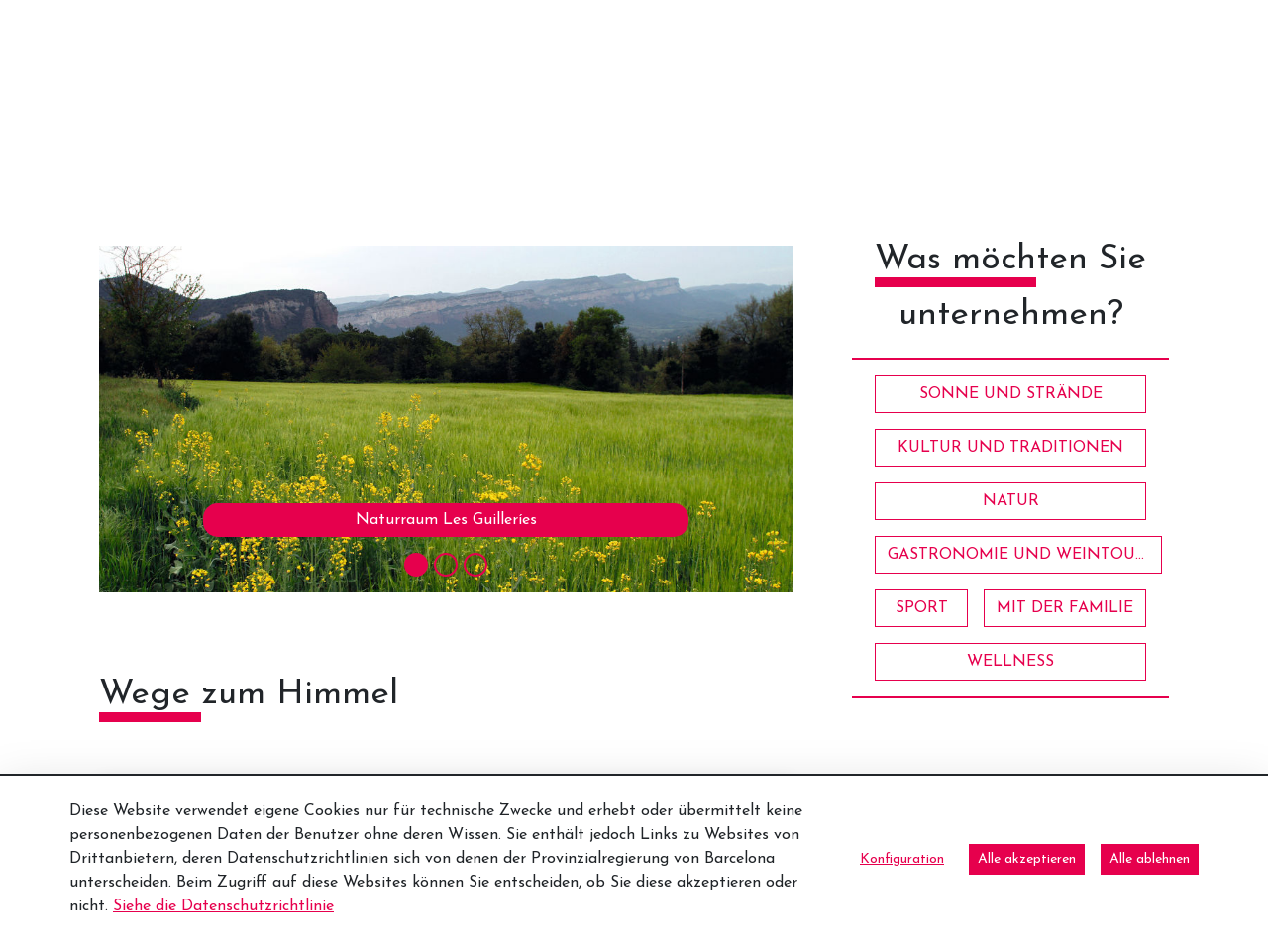

--- FILE ---
content_type: text/html;charset=UTF-8
request_url: https://www.barcelonaesmoltmes.cat/de/-/wege-zum-himmel?inheritRedirect=true&redirect=https%3A%2F%2Fwww.barcelonaesmoltmes.cat%2Fru%2Fdetallarticle%2F-%2Fasset_publisher%2FQjkBq1qT2JKB%2Fcontent%2Fid%2F353456631%3F_com_liferay_asset_publisher_web_portlet_AssetPublisherPortlet_INSTANCE_QjkBq1qT2JKB_languageId%3Dru_RU
body_size: 25746
content:
<!doctype html> <html class="ltr" dir="ltr" lang="de-DE"> <head> <script data-senna-track="permanent"> window.dataLayer = window.dataLayer || []; function gtag() { dataLayer.push(arguments); } gtag("consent", "default", { ad_storage: "denied", analytics_storage: "denied", wait_for_update: 2000 }); </script> <script data-senna-track="permanent" id="googleTagManagerScript" type="text/javascript">
		if(!window.google_tag_manager){
			(function(w,d,s,l,i){w[l]=w[l]||[];w[l].push({'gtm.start':
			new Date().getTime(),event:'gtm.js'});var f=d.getElementsByTagName(s)[0],
			j=d.createElement(s),dl=l!='dataLayer'?'&l='+l:'';j.async=true;j.src=
			'https://www.googletagmanager.com/gtm.js?id='+i+dl;f.parentNode.insertBefore(j,f);
			})(window,document,'script','dataLayer','GTM-M8B6XB');
		}
	</script> <title>Wege zum Himmel - Web Internacional - Diputació de Barcelona</title> <meta charset="UTF-8"> <meta name="viewport" content="width=device-width, initial-scale=1, shrink-to-fit=no"> <meta name="theme-color" content="#A41E34"> <meta name="title" content="Wege zum Himmel - Web Internacional - Diputació de Barcelona"> <meta name="Author" content="Diputació de Barcelona"> <meta name="google-site-verification" content="eMMO_UMLIrFyD0LPZL5__ck81D7FQr0tTzbrEExOGlE"> <meta name="keywords" content="Barcelona, Diputació, administració, local, províncies, municipis, ciutats, pobles, serveis, ajuntament, ciutadans, diba"> <meta property="fb:pages" content="139224502841411"> <link rel="preconnect" href="https://fonts.gstatic.com"> <link data-senna-track="temporary" href="https://fonts.googleapis.com/css2?family=Josefin+Sans:ital@0;1&amp;display=swap" rel="stylesheet"> <meta content="text/html; charset=UTF-8" http-equiv="content-type"> <meta content="Vier Routen für den Pilger von Heute" lang="ca-ES" name="description"><meta content="rutes,natura,patrimoni cultural,patrimoni,monestirs,anoia,bages,vallès oriental,osona,costa barcelona,paisatges barcelona,igualada,vic,terrassa,sant quirze del vallès,sant cugat del vallès,estany,l',matadepera,masies de roda,les,manresa,moianès,kultur und traditionen,natur,entspannt,cultura i tradicions,senderisme" lang="ca-ES" name="keywords"> <script type="importmap">{"imports":{"react-dom":"/o/frontend-js-react-web/__liferay__/exports/react-dom.js","@clayui/breadcrumb":"/o/frontend-taglib-clay/__liferay__/exports/@clayui$breadcrumb.js","@clayui/form":"/o/frontend-taglib-clay/__liferay__/exports/@clayui$form.js","@clayui/popover":"/o/frontend-taglib-clay/__liferay__/exports/@clayui$popover.js","@clayui/charts":"/o/frontend-taglib-clay/__liferay__/exports/@clayui$charts.js","@clayui/shared":"/o/frontend-taglib-clay/__liferay__/exports/@clayui$shared.js","@clayui/localized-input":"/o/frontend-taglib-clay/__liferay__/exports/@clayui$localized-input.js","@clayui/modal":"/o/frontend-taglib-clay/__liferay__/exports/@clayui$modal.js","@clayui/empty-state":"/o/frontend-taglib-clay/__liferay__/exports/@clayui$empty-state.js","react":"/o/frontend-js-react-web/__liferay__/exports/react.js","@clayui/color-picker":"/o/frontend-taglib-clay/__liferay__/exports/@clayui$color-picker.js","@clayui/navigation-bar":"/o/frontend-taglib-clay/__liferay__/exports/@clayui$navigation-bar.js","@clayui/pagination":"/o/frontend-taglib-clay/__liferay__/exports/@clayui$pagination.js","@clayui/icon":"/o/frontend-taglib-clay/__liferay__/exports/@clayui$icon.js","@clayui/table":"/o/frontend-taglib-clay/__liferay__/exports/@clayui$table.js","@clayui/autocomplete":"/o/frontend-taglib-clay/__liferay__/exports/@clayui$autocomplete.js","@clayui/slider":"/o/frontend-taglib-clay/__liferay__/exports/@clayui$slider.js","@clayui/management-toolbar":"/o/frontend-taglib-clay/__liferay__/exports/@clayui$management-toolbar.js","@clayui/multi-select":"/o/frontend-taglib-clay/__liferay__/exports/@clayui$multi-select.js","@clayui/nav":"/o/frontend-taglib-clay/__liferay__/exports/@clayui$nav.js","@clayui/time-picker":"/o/frontend-taglib-clay/__liferay__/exports/@clayui$time-picker.js","@clayui/provider":"/o/frontend-taglib-clay/__liferay__/exports/@clayui$provider.js","@clayui/upper-toolbar":"/o/frontend-taglib-clay/__liferay__/exports/@clayui$upper-toolbar.js","@clayui/loading-indicator":"/o/frontend-taglib-clay/__liferay__/exports/@clayui$loading-indicator.js","@clayui/panel":"/o/frontend-taglib-clay/__liferay__/exports/@clayui$panel.js","@clayui/drop-down":"/o/frontend-taglib-clay/__liferay__/exports/@clayui$drop-down.js","@clayui/list":"/o/frontend-taglib-clay/__liferay__/exports/@clayui$list.js","@clayui/date-picker":"/o/frontend-taglib-clay/__liferay__/exports/@clayui$date-picker.js","@clayui/label":"/o/frontend-taglib-clay/__liferay__/exports/@clayui$label.js","@clayui/data-provider":"/o/frontend-taglib-clay/__liferay__/exports/@clayui$data-provider.js","@liferay/frontend-js-api/data-set":"/o/frontend-js-dependencies-web/__liferay__/exports/@liferay$js-api$data-set.js","@clayui/core":"/o/frontend-taglib-clay/__liferay__/exports/@clayui$core.js","@liferay/language/":"/o/js/language/","@clayui/pagination-bar":"/o/frontend-taglib-clay/__liferay__/exports/@clayui$pagination-bar.js","@clayui/layout":"/o/frontend-taglib-clay/__liferay__/exports/@clayui$layout.js","@clayui/multi-step-nav":"/o/frontend-taglib-clay/__liferay__/exports/@clayui$multi-step-nav.js","@liferay/frontend-js-api":"/o/frontend-js-dependencies-web/__liferay__/exports/@liferay$js-api.js","@clayui/css":"/o/frontend-taglib-clay/__liferay__/exports/@clayui$css.js","@clayui/toolbar":"/o/frontend-taglib-clay/__liferay__/exports/@clayui$toolbar.js","@clayui/alert":"/o/frontend-taglib-clay/__liferay__/exports/@clayui$alert.js","@clayui/badge":"/o/frontend-taglib-clay/__liferay__/exports/@clayui$badge.js","@clayui/link":"/o/frontend-taglib-clay/__liferay__/exports/@clayui$link.js","@clayui/card":"/o/frontend-taglib-clay/__liferay__/exports/@clayui$card.js","@clayui/progress-bar":"/o/frontend-taglib-clay/__liferay__/exports/@clayui$progress-bar.js","@clayui/tooltip":"/o/frontend-taglib-clay/__liferay__/exports/@clayui$tooltip.js","@clayui/button":"/o/frontend-taglib-clay/__liferay__/exports/@clayui$button.js","@clayui/tabs":"/o/frontend-taglib-clay/__liferay__/exports/@clayui$tabs.js","@clayui/sticker":"/o/frontend-taglib-clay/__liferay__/exports/@clayui$sticker.js"},"scopes":{}}</script><script data-senna-track="temporary">var Liferay = window.Liferay || {};Liferay.Icons = Liferay.Icons || {};Liferay.Icons.controlPanelSpritemap = 'https://www.barcelonaesmoltmes.cat/o/admin-theme/images/clay/icons.svg'; Liferay.Icons.spritemap = 'https://www.barcelonaesmoltmes.cat/o/TurismeBlogInternacional-theme/images/clay/icons.svg';</script> <script data-senna-track="permanent" type="text/javascript">window.Liferay = window.Liferay || {}; window.Liferay.CSP = {nonce: ''};</script> <script data-senna-track="permanent" src="/combo?browserId=chrome&amp;minifierType=js&amp;languageId=de_DE&amp;t=1760465683610&amp;/o/frontend-js-jquery-web/jquery/jquery.min.js&amp;/o/frontend-js-jquery-web/jquery/init.js&amp;/o/frontend-js-jquery-web/jquery/ajax.js&amp;/o/frontend-js-jquery-web/jquery/bootstrap.bundle.min.js&amp;/o/frontend-js-jquery-web/jquery/collapsible_search.js&amp;/o/frontend-js-jquery-web/jquery/fm.js&amp;/o/frontend-js-jquery-web/jquery/form.js&amp;/o/frontend-js-jquery-web/jquery/popper.min.js&amp;/o/frontend-js-jquery-web/jquery/side_navigation.js" type="text/javascript"></script> <link data-senna-track="temporary" href="https://www.barcelonaesmoltmes.cat/de/-/wege-zum-himmel" rel="canonical"> <link data-senna-track="temporary" href="https://www.barcelonaesmoltmes.cat/es/-/caminos-al-cielo" hreflang="es-ES" rel="alternate"> <link data-senna-track="temporary" href="https://www.barcelonaesmoltmes.cat/ca/-/camins-al-cel" hreflang="ca-ES" rel="alternate"> <link data-senna-track="temporary" href="https://www.barcelonaesmoltmes.cat/ru/-/%D0%94%D0%BE%D1%80%D0%BE%D0%B3%D0%B8-%D0%B2%D0%B5%D0%B4%D1%83%D1%89%D0%B8%D0%B5-%D0%BA-%D0%BD%D0%B5%D0%B1%D0%B5%D1%81%D0%B0%D0%BC" hreflang="ru-RU" rel="alternate"> <link data-senna-track="temporary" href="https://www.barcelonaesmoltmes.cat/fr/-/des-chemins-vers-le-ciel" hreflang="fr-FR" rel="alternate"> <link data-senna-track="temporary" href="https://www.barcelonaesmoltmes.cat/en/-/paths-to-heaven" hreflang="en-US" rel="alternate"> <link data-senna-track="temporary" href="https://www.barcelonaesmoltmes.cat/de/-/wege-zum-himmel" hreflang="de-DE" rel="alternate"> <link data-senna-track="temporary" href="https://www.barcelonaesmoltmes.cat/ca/-/camins-al-cel" hreflang="x-default" rel="alternate"> <meta property="og:description" content="Vier Routen für den Pilger von Heute"> <meta property="og:locale" content="de_DE"> <meta property="og:locale:alternate" content="ca_ES"> <meta property="og:locale:alternate" content="es_ES"> <meta property="og:locale:alternate" content="en_US"> <meta property="og:locale:alternate" content="fr_FR"> <meta property="og:locale:alternate" content="de_DE"> <meta property="og:locale:alternate" content="ru_RU"> <meta property="og:site_name" content="Web Internacional"> <meta property="og:title" content="Wege zum Himmel - Web Internacional - Turisme"> <meta property="og:type" content="website"> <meta property="og:url" content="https://www.barcelonaesmoltmes.cat/de/-/wege-zum-himmel"> <link href="https://www.barcelonaesmoltmes.cat/o/TurismeBlogInternacional-theme/images/favicon.ico" rel="apple-touch-icon"> <link href="https://www.barcelonaesmoltmes.cat/o/TurismeBlogInternacional-theme/images/favicon.ico" rel="icon"> <link class="lfr-css-file" data-senna-track="temporary" href="https://www.barcelonaesmoltmes.cat/o/TurismeBlogInternacional-theme/css/clay.css?browserId=chrome&amp;themeId=TurismeBlogInternacionaltheme_WAR_TurismeBlogInternacionaltheme&amp;minifierType=css&amp;languageId=de_DE&amp;t=1760465666000" id="liferayAUICSS" rel="stylesheet" type="text/css"> <link href="/combo?browserId=chrome&amp;minifierType=css&amp;themeId=TurismeBlogInternacionaltheme_WAR_TurismeBlogInternacionaltheme&amp;languageId=de_DE&amp;cat_diba_portal_CookiesEUPortlet:%2Fo%2Fcookieseu%2Fcss%2Fmain.css&amp;com_liferay_asset_publisher_web_portlet_AssetPublisherPortlet_INSTANCE_QjkBq1qT2JKB:%2Fo%2Fasset-publisher-web%2Fcss%2Fmain.css&amp;com_liferay_commerce_product_asset_categories_navigation_web_internal_portlet_CPAssetCategoriesNavigationPortlet_INSTANCE_cpAssetCategoriesNavigationPortlet_navigation_menu:%2Fo%2Fcommerce-product-asset-categories-navigation-web%2Fcss%2Fmain.css&amp;com_liferay_cookies_banner_web_portlet_CookiesBannerPortlet:%2Fo%2Fcookies-banner-web%2Fcookies_banner%2Fcss%2Fmain.css&amp;com_liferay_journal_content_web_portlet_JournalContentPortlet_INSTANCE_footer350563602:%2Fo%2Fjournal-content-web%2Fcss%2Fmain.css&amp;com_liferay_product_navigation_product_menu_web_portlet_ProductMenuPortlet:%2Fo%2Fproduct-navigation-product-menu-web%2Fcss%2Fmain.css&amp;com_liferay_site_navigation_menu_web_portlet_SiteNavigationMenuPortlet_INSTANCE_MenuTurisme350563602:%2Fo%2Fsite-navigation-menu-web%2Fcss%2Fmain.css&amp;t=1760465666000" rel="stylesheet" type="text/css" data-senna-track="temporary" id="8fc59fc"> <script type="text/javascript" data-senna-track="temporary">
	// <![CDATA[
		var Liferay = Liferay || {};

		Liferay.Browser = {
			acceptsGzip: function() {
				return true;
			},

			

			getMajorVersion: function() {
				return 131.0;
			},

			getRevision: function() {
				return '537.36';
			},
			getVersion: function() {
				return '131.0';
			},

			

			isAir: function() {
				return false;
			},
			isChrome: function() {
				return true;
			},
			isEdge: function() {
				return false;
			},
			isFirefox: function() {
				return false;
			},
			isGecko: function() {
				return true;
			},
			isIe: function() {
				return false;
			},
			isIphone: function() {
				return false;
			},
			isLinux: function() {
				return false;
			},
			isMac: function() {
				return true;
			},
			isMobile: function() {
				return false;
			},
			isMozilla: function() {
				return false;
			},
			isOpera: function() {
				return false;
			},
			isRtf: function() {
				return true;
			},
			isSafari: function() {
				return true;
			},
			isSun: function() {
				return false;
			},
			isWebKit: function() {
				return true;
			},
			isWindows: function() {
				return false;
			}
		};

		Liferay.Data = Liferay.Data || {};

		Liferay.Data.ICONS_INLINE_SVG = true;

		Liferay.Data.NAV_SELECTOR = '#navigation';

		Liferay.Data.NAV_SELECTOR_MOBILE = '#navigationCollapse';

		Liferay.Data.isCustomizationView = function() {
			return false;
		};

		Liferay.Data.notices = [
			
		];

		(function () {
			var available = {};

			var direction = {};

			

				available['ca_ES'] = 'Katalanisch\x20\x28Spanien\x29';
				direction['ca_ES'] = 'ltr';

			

				available['es_ES'] = 'Spanisch\x20\x28Spanien\x29';
				direction['es_ES'] = 'ltr';

			

				available['en_US'] = 'Englisch\x20\x28Vereinigte\x20Staaten\x29';
				direction['en_US'] = 'ltr';

			

				available['fr_FR'] = 'Französisch\x20\x28Frankreich\x29';
				direction['fr_FR'] = 'ltr';

			

				available['de_DE'] = 'Deutsch\x20\x28Deutschland\x29';
				direction['de_DE'] = 'ltr';

			

				available['ru_RU'] = 'Russisch\x20\x28Russland\x29';
				direction['ru_RU'] = 'ltr';

			

			Liferay.Language = {
				_cache: {},
				available,
				direction,
				get: function(key) {
					let value = Liferay.Language._cache[key];

					if (value === undefined) {
						value = key;
					}

					return value;
				}
			};
		})();

		var featureFlags = {"LPD-10964":false,"LPS-193884":false,"LPS-178642":false,"LPD-11253":false,"LPS-193005":false,"LPS-187284":false,"LPS-187285":false,"LPD-11377":false,"LPD-10562":false,"LPS-114786":false,"COMMERCE-8087":false,"LPD-13311":true,"LRAC-10757":false,"LPS-180090":false,"LPS-178052":false,"LPS-189856":false,"LPD-21414":false,"LPD-19465":false,"LPS-187436":false,"LPS-185892":false,"LPS-186620":false,"LPS-184404":false,"LPS-198183":false,"LPD-15729":false,"LPS-171364":false,"LPD-6378":false,"LPS-153714":false,"LPS-96845":false,"LPD-11848":false,"LPS-170670":false,"LPS-169981":false,"LPS-153839":false,"LPS-177027":false,"LPD-11003":false,"LPD-19843":false,"LPS-114700":false,"LPS-135430":false,"LPS-134060":false,"LPS-164563":false,"LPS-122920":false,"LPD-27222":false,"LPS-199086":false,"LPS-203351":false,"LPD-10588":false,"LPD-13778":true,"LPD-11313":false,"LPD-6368":false,"LPD-10701":false,"LPD-10703":false,"LPS-202104":false,"LPD-19955":false,"LPS-187142":false,"LPD-15596":false,"LPD-11232":false,"LPS-196935":true,"LPS-176691":false,"LPS-197909":false,"LPD-21636":false,"LPD-29516":false,"COMMERCE-8949":false,"LPD-25799":false,"LPD-11228":false,"LPD-30087":false,"LPS-153813":false,"LPS-174455":false,"LPD-17809":false,"COMMERCE-13024":false,"LPS-165482":false,"LPS-193551":false,"LPS-197477":false,"LPD-17965":false,"LPS-174816":false,"LPS-186360":false,"LPS-153332":false,"LPS-179669":false,"LPS-174417":false,"LPD-11147":false,"LPD-31212":false,"LPD-18221":false,"LPS-155284":false,"LRAC-15017":false,"LPD-19870":false,"LPS-200108":false,"LPS-159643":false,"LPS-161033":false,"LPS-164948":false,"LPS-188058":false,"LPS-129412":false,"LPD-24498":false,"LPD-21265":false,"LPS-169837":false,"LPD-20379":false,"LPD-20213":false};

		Liferay.FeatureFlags = Object.keys(featureFlags).reduce(
			(acc, key) => ({
				...acc, [key]: featureFlags[key] === 'true' || featureFlags[key] === true
			}), {}
		);

		Liferay.PortletKeys = {
			DOCUMENT_LIBRARY: 'com_liferay_document_library_web_portlet_DLPortlet',
			DYNAMIC_DATA_MAPPING: 'com_liferay_dynamic_data_mapping_web_portlet_DDMPortlet',
			ITEM_SELECTOR: 'com_liferay_item_selector_web_portlet_ItemSelectorPortlet'
		};

		Liferay.PropsValues = {
			JAVASCRIPT_SINGLE_PAGE_APPLICATION_TIMEOUT: 0,
			UPLOAD_SERVLET_REQUEST_IMPL_MAX_SIZE: 1548576009000
		};

		Liferay.ThemeDisplay = {

			

			
				getLayoutId: function() {
					return '8';
				},

				

				getLayoutRelativeControlPanelURL: function() {
					return '/de/group/web-internacional/~/control_panel/manage?p_p_id=com_liferay_asset_publisher_web_portlet_AssetPublisherPortlet_INSTANCE_QjkBq1qT2JKB';
				},

				getLayoutRelativeURL: function() {
					return '/de/detallarticle';
				},
				getLayoutURL: function() {
					return 'https://www.barcelonaesmoltmes.cat/de/detallarticle';
				},
				getParentLayoutId: function() {
					return '5';
				},
				isControlPanel: function() {
					return false;
				},
				isPrivateLayout: function() {
					return 'false';
				},
				isVirtualLayout: function() {
					return false;
				},
			

			getBCP47LanguageId: function() {
				return 'de-DE';
			},
			getCanonicalURL: function() {

				

				return 'https\x3a\x2f\x2fwww\x2ebarcelonaesmoltmes\x2ecat\x2fde\x2f-\x2fwege-zum-himmel';
			},
			getCDNBaseURL: function() {
				return 'https://www.barcelonaesmoltmes.cat';
			},
			getCDNDynamicResourcesHost: function() {
				return '';
			},
			getCDNHost: function() {
				return '';
			},
			getCompanyGroupId: function() {
				return '18771743';
			},
			getCompanyId: function() {
				return '18771710';
			},
			getDefaultLanguageId: function() {
				return 'ca_ES';
			},
			getDoAsUserIdEncoded: function() {
				return '';
			},
			getLanguageId: function() {
				return 'de_DE';
			},
			getParentGroupId: function() {
				return '346905980';
			},
			getPathContext: function() {
				return '';
			},
			getPathImage: function() {
				return '/image';
			},
			getPathJavaScript: function() {
				return '/o/frontend-js-web';
			},
			getPathMain: function() {
				return '/de/c';
			},
			getPathThemeImages: function() {
				return 'https://www.barcelonaesmoltmes.cat/o/TurismeBlogInternacional-theme/images';
			},
			getPathThemeRoot: function() {
				return '/o/TurismeBlogInternacional-theme';
			},
			getPlid: function() {
				return '350563602';
			},
			getPortalURL: function() {
				return 'https://www.barcelonaesmoltmes.cat';
			},
			getRealUserId: function() {
				return '18771713';
			},
			getRemoteAddr: function() {
				return '192.168.175.10';
			},
			getRemoteHost: function() {
				return '192.168.175.10';
			},
			getScopeGroupId: function() {
				return '346905980';
			},
			getScopeGroupIdOrLiveGroupId: function() {
				return '346905980';
			},
			getSessionId: function() {
				return '';
			},
			getSiteAdminURL: function() {
				return 'https://www.barcelonaesmoltmes.cat/group/web-internacional/~/control_panel/manage?p_p_lifecycle=0&p_p_state=maximized&p_p_mode=view';
			},
			getSiteGroupId: function() {
				return '346905980';
			},
			getURLControlPanel: function() {
				return '/de/group/control_panel?refererPlid=350563602';
			},
			getURLHome: function() {
				return 'https\x3a\x2f\x2fwww\x2ebarcelonaesmoltmes\x2ecat\x2fweb\x2fguest';
			},
			getUserEmailAddress: function() {
				return '';
			},
			getUserId: function() {
				return '18771713';
			},
			getUserName: function() {
				return '';
			},
			isAddSessionIdToURL: function() {
				return false;
			},
			isImpersonated: function() {
				return false;
			},
			isSignedIn: function() {
				return false;
			},

			isStagedPortlet: function() {
				
					
						return true;
					
					
			},

			isStateExclusive: function() {
				return false;
			},
			isStateMaximized: function() {
				return false;
			},
			isStatePopUp: function() {
				return false;
			}
		};

		var themeDisplay = Liferay.ThemeDisplay;

		Liferay.AUI = {

			

			getCombine: function() {
				return true;
			},
			getComboPath: function() {
				return '/combo/?browserId=chrome&minifierType=&languageId=de_DE&t=1760465679021&';
			},
			getDateFormat: function() {
				return '%d.%m.%Y';
			},
			getEditorCKEditorPath: function() {
				return '/o/frontend-editor-ckeditor-web';
			},
			getFilter: function() {
				var filter = 'raw';

				
					
						filter = 'min';
					
					

				return filter;
			},
			getFilterConfig: function() {
				var instance = this;

				var filterConfig = null;

				if (!instance.getCombine()) {
					filterConfig = {
						replaceStr: '.js' + instance.getStaticResourceURLParams(),
						searchExp: '\\.js$'
					};
				}

				return filterConfig;
			},
			getJavaScriptRootPath: function() {
				return '/o/frontend-js-web';
			},
			getPortletRootPath: function() {
				return '/html/portlet';
			},
			getStaticResourceURLParams: function() {
				return '?browserId=chrome&minifierType=&languageId=de_DE&t=1760465679021';
			}
		};

		Liferay.authToken = 'swEmKFOm';

		

		Liferay.currentURL = '\x2fde\x2f-\x2fwege-zum-himmel\x3finheritRedirect\x3dtrue\x26redirect\x3dhttps\x253A\x252F\x252Fwww\x2ebarcelonaesmoltmes\x2ecat\x252Fru\x252Fdetallarticle\x252F-\x252Fasset_publisher\x252FQjkBq1qT2JKB\x252Fcontent\x252Fid\x252F353456631\x253F_com_liferay_asset_publisher_web_portlet_AssetPublisherPortlet_INSTANCE_QjkBq1qT2JKB_languageId\x253Dru_RU';
		Liferay.currentURLEncoded = '\x252Fde\x252F-\x252Fwege-zum-himmel\x253FinheritRedirect\x253Dtrue\x2526redirect\x253Dhttps\x25253A\x25252F\x25252Fwww\x2ebarcelonaesmoltmes\x2ecat\x25252Fru\x25252Fdetallarticle\x25252F-\x25252Fasset_publisher\x25252FQjkBq1qT2JKB\x25252Fcontent\x25252Fid\x25252F353456631\x25253F_com_liferay_asset_publisher_web_portlet_AssetPublisherPortlet_INSTANCE_QjkBq1qT2JKB_languageId\x25253Dru_RU';
	// ]]>
</script> <script data-senna-track="temporary" type="text/javascript">window.__CONFIG__= {basePath: '',combine: true, defaultURLParams: null, explainResolutions: false, exposeGlobal: false, logLevel: 'error', moduleType: 'module', namespace:'Liferay', nonce: '', reportMismatchedAnonymousModules: 'warn', resolvePath: '/o/js_resolve_modules', url: '/combo/?browserId=chrome&minifierType=js&languageId=de_DE&t=1760465679021&', waitTimeout: 150000};</script><script data-senna-track="permanent" src="/o/frontend-js-loader-modules-extender/loader.js?&amp;mac=9WaMmhziBCkScHZwrrVcOR7VZF4=&amp;browserId=chrome&amp;languageId=de_DE&amp;minifierType=js" type="text/javascript"></script><script data-senna-track="permanent" src="/combo?browserId=chrome&amp;minifierType=js&amp;languageId=de_DE&amp;t=1760465679021&amp;/o/frontend-js-aui-web/aui/aui/aui-min.js&amp;/o/frontend-js-aui-web/liferay/modules.js&amp;/o/frontend-js-aui-web/liferay/aui_sandbox.js&amp;/o/frontend-js-aui-web/aui/attribute-base/attribute-base-min.js&amp;/o/frontend-js-aui-web/aui/attribute-complex/attribute-complex-min.js&amp;/o/frontend-js-aui-web/aui/attribute-core/attribute-core-min.js&amp;/o/frontend-js-aui-web/aui/attribute-observable/attribute-observable-min.js&amp;/o/frontend-js-aui-web/aui/attribute-extras/attribute-extras-min.js&amp;/o/frontend-js-aui-web/aui/event-custom-base/event-custom-base-min.js&amp;/o/frontend-js-aui-web/aui/event-custom-complex/event-custom-complex-min.js&amp;/o/frontend-js-aui-web/aui/oop/oop-min.js&amp;/o/frontend-js-aui-web/aui/aui-base-lang/aui-base-lang-min.js&amp;/o/frontend-js-aui-web/liferay/dependency.js&amp;/o/frontend-js-aui-web/liferay/util.js&amp;/o/oauth2-provider-web/js/liferay.js&amp;/o/frontend-js-web/liferay/dom_task_runner.js&amp;/o/frontend-js-web/liferay/events.js&amp;/o/frontend-js-web/liferay/lazy_load.js&amp;/o/frontend-js-web/liferay/liferay.js&amp;/o/frontend-js-web/liferay/global.bundle.js&amp;/o/frontend-js-web/liferay/portlet.js&amp;/o/frontend-js-web/liferay/workflow.js" type="text/javascript"></script> <script data-senna-track="temporary" type="text/javascript">window.Liferay = Liferay || {}; window.Liferay.OAuth2 = {getAuthorizeURL: function() {return 'https://www.barcelonaesmoltmes.cat/o/oauth2/authorize';}, getBuiltInRedirectURL: function() {return 'https://www.barcelonaesmoltmes.cat/o/oauth2/redirect';}, getIntrospectURL: function() { return 'https://www.barcelonaesmoltmes.cat/o/oauth2/introspect';}, getTokenURL: function() {return 'https://www.barcelonaesmoltmes.cat/o/oauth2/token';}, getUserAgentApplication: function(externalReferenceCode) {return Liferay.OAuth2._userAgentApplications[externalReferenceCode];}, _userAgentApplications: {}}</script><script data-senna-track="temporary" type="text/javascript">try {var MODULE_MAIN='calendar-web@5.0.98/index';var MODULE_PATH='/o/calendar-web';/**
 * SPDX-FileCopyrightText: (c) 2000 Liferay, Inc. https://liferay.com
 * SPDX-License-Identifier: LGPL-2.1-or-later OR LicenseRef-Liferay-DXP-EULA-2.0.0-2023-06
 */

(function () {
	AUI().applyConfig({
		groups: {
			calendar: {
				base: MODULE_PATH + '/js/legacy/',
				combine: Liferay.AUI.getCombine(),
				filter: Liferay.AUI.getFilterConfig(),
				modules: {
					'liferay-calendar-a11y': {
						path: 'calendar_a11y.js',
						requires: ['calendar'],
					},
					'liferay-calendar-container': {
						path: 'calendar_container.js',
						requires: [
							'aui-alert',
							'aui-base',
							'aui-component',
							'liferay-portlet-base',
						],
					},
					'liferay-calendar-date-picker-sanitizer': {
						path: 'date_picker_sanitizer.js',
						requires: ['aui-base'],
					},
					'liferay-calendar-interval-selector': {
						path: 'interval_selector.js',
						requires: ['aui-base', 'liferay-portlet-base'],
					},
					'liferay-calendar-interval-selector-scheduler-event-link': {
						path: 'interval_selector_scheduler_event_link.js',
						requires: ['aui-base', 'liferay-portlet-base'],
					},
					'liferay-calendar-list': {
						path: 'calendar_list.js',
						requires: [
							'aui-template-deprecated',
							'liferay-scheduler',
						],
					},
					'liferay-calendar-message-util': {
						path: 'message_util.js',
						requires: ['liferay-util-window'],
					},
					'liferay-calendar-recurrence-converter': {
						path: 'recurrence_converter.js',
						requires: [],
					},
					'liferay-calendar-recurrence-dialog': {
						path: 'recurrence.js',
						requires: [
							'aui-base',
							'liferay-calendar-recurrence-util',
						],
					},
					'liferay-calendar-recurrence-util': {
						path: 'recurrence_util.js',
						requires: ['aui-base', 'liferay-util-window'],
					},
					'liferay-calendar-reminders': {
						path: 'calendar_reminders.js',
						requires: ['aui-base'],
					},
					'liferay-calendar-remote-services': {
						path: 'remote_services.js',
						requires: [
							'aui-base',
							'aui-component',
							'liferay-calendar-util',
							'liferay-portlet-base',
						],
					},
					'liferay-calendar-session-listener': {
						path: 'session_listener.js',
						requires: ['aui-base', 'liferay-scheduler'],
					},
					'liferay-calendar-simple-color-picker': {
						path: 'simple_color_picker.js',
						requires: ['aui-base', 'aui-template-deprecated'],
					},
					'liferay-calendar-simple-menu': {
						path: 'simple_menu.js',
						requires: [
							'aui-base',
							'aui-template-deprecated',
							'event-outside',
							'event-touch',
							'widget-modality',
							'widget-position',
							'widget-position-align',
							'widget-position-constrain',
							'widget-stack',
							'widget-stdmod',
						],
					},
					'liferay-calendar-util': {
						path: 'calendar_util.js',
						requires: [
							'aui-datatype',
							'aui-io',
							'aui-scheduler',
							'aui-toolbar',
							'autocomplete',
							'autocomplete-highlighters',
						],
					},
					'liferay-scheduler': {
						path: 'scheduler.js',
						requires: [
							'async-queue',
							'aui-datatype',
							'aui-scheduler',
							'dd-plugin',
							'liferay-calendar-a11y',
							'liferay-calendar-message-util',
							'liferay-calendar-recurrence-converter',
							'liferay-calendar-recurrence-util',
							'liferay-calendar-util',
							'liferay-scheduler-event-recorder',
							'liferay-scheduler-models',
							'promise',
							'resize-plugin',
						],
					},
					'liferay-scheduler-event-recorder': {
						path: 'scheduler_event_recorder.js',
						requires: [
							'dd-plugin',
							'liferay-calendar-util',
							'resize-plugin',
						],
					},
					'liferay-scheduler-models': {
						path: 'scheduler_models.js',
						requires: [
							'aui-datatype',
							'dd-plugin',
							'liferay-calendar-util',
						],
					},
				},
				root: MODULE_PATH + '/js/legacy/',
			},
		},
	});
})();
} catch(error) {console.error(error);}try {var MODULE_MAIN='contacts-web@5.0.61/index';var MODULE_PATH='/o/contacts-web';/**
 * SPDX-FileCopyrightText: (c) 2000 Liferay, Inc. https://liferay.com
 * SPDX-License-Identifier: LGPL-2.1-or-later OR LicenseRef-Liferay-DXP-EULA-2.0.0-2023-06
 */

(function () {
	AUI().applyConfig({
		groups: {
			contactscenter: {
				base: MODULE_PATH + '/js/legacy/',
				combine: Liferay.AUI.getCombine(),
				filter: Liferay.AUI.getFilterConfig(),
				modules: {
					'liferay-contacts-center': {
						path: 'main.js',
						requires: [
							'aui-io-plugin-deprecated',
							'aui-toolbar',
							'autocomplete-base',
							'datasource-io',
							'json-parse',
							'liferay-portlet-base',
							'liferay-util-window',
						],
					},
				},
				root: MODULE_PATH + '/js/legacy/',
			},
		},
	});
})();
} catch(error) {console.error(error);}try {var MODULE_MAIN='@liferay/document-library-web@6.0.188/index';var MODULE_PATH='/o/document-library-web';/**
 * SPDX-FileCopyrightText: (c) 2000 Liferay, Inc. https://liferay.com
 * SPDX-License-Identifier: LGPL-2.1-or-later OR LicenseRef-Liferay-DXP-EULA-2.0.0-2023-06
 */

(function () {
	AUI().applyConfig({
		groups: {
			dl: {
				base: MODULE_PATH + '/js/legacy/',
				combine: Liferay.AUI.getCombine(),
				filter: Liferay.AUI.getFilterConfig(),
				modules: {
					'document-library-upload-component': {
						path: 'DocumentLibraryUpload.js',
						requires: [
							'aui-component',
							'aui-data-set-deprecated',
							'aui-overlay-manager-deprecated',
							'aui-overlay-mask-deprecated',
							'aui-parse-content',
							'aui-progressbar',
							'aui-template-deprecated',
							'liferay-search-container',
							'querystring-parse-simple',
							'uploader',
						],
					},
				},
				root: MODULE_PATH + '/js/legacy/',
			},
		},
	});
})();
} catch(error) {console.error(error);}try {var MODULE_MAIN='exportimport-web@5.0.92/index';var MODULE_PATH='/o/exportimport-web';/**
 * SPDX-FileCopyrightText: (c) 2000 Liferay, Inc. https://liferay.com
 * SPDX-License-Identifier: LGPL-2.1-or-later OR LicenseRef-Liferay-DXP-EULA-2.0.0-2023-06
 */

(function () {
	AUI().applyConfig({
		groups: {
			exportimportweb: {
				base: MODULE_PATH + '/js/legacy/',
				combine: Liferay.AUI.getCombine(),
				filter: Liferay.AUI.getFilterConfig(),
				modules: {
					'liferay-export-import-export-import': {
						path: 'main.js',
						requires: [
							'aui-datatype',
							'aui-dialog-iframe-deprecated',
							'aui-modal',
							'aui-parse-content',
							'aui-toggler',
							'liferay-portlet-base',
							'liferay-util-window',
						],
					},
				},
				root: MODULE_PATH + '/js/legacy/',
			},
		},
	});
})();
} catch(error) {console.error(error);}try {var MODULE_MAIN='dynamic-data-mapping-web@5.0.108/index';var MODULE_PATH='/o/dynamic-data-mapping-web';/**
 * SPDX-FileCopyrightText: (c) 2000 Liferay, Inc. https://liferay.com
 * SPDX-License-Identifier: LGPL-2.1-or-later OR LicenseRef-Liferay-DXP-EULA-2.0.0-2023-06
 */

(function () {
	const LiferayAUI = Liferay.AUI;

	AUI().applyConfig({
		groups: {
			ddm: {
				base: MODULE_PATH + '/js/legacy/',
				combine: Liferay.AUI.getCombine(),
				filter: LiferayAUI.getFilterConfig(),
				modules: {
					'liferay-ddm-form': {
						path: 'ddm_form.js',
						requires: [
							'aui-base',
							'aui-datatable',
							'aui-datatype',
							'aui-image-viewer',
							'aui-parse-content',
							'aui-set',
							'aui-sortable-list',
							'json',
							'liferay-form',
							'liferay-map-base',
							'liferay-translation-manager',
							'liferay-util-window',
						],
					},
					'liferay-portlet-dynamic-data-mapping': {
						condition: {
							trigger: 'liferay-document-library',
						},
						path: 'main.js',
						requires: [
							'arraysort',
							'aui-form-builder-deprecated',
							'aui-form-validator',
							'aui-map',
							'aui-text-unicode',
							'json',
							'liferay-menu',
							'liferay-translation-manager',
							'liferay-util-window',
							'text',
						],
					},
					'liferay-portlet-dynamic-data-mapping-custom-fields': {
						condition: {
							trigger: 'liferay-document-library',
						},
						path: 'custom_fields.js',
						requires: ['liferay-portlet-dynamic-data-mapping'],
					},
				},
				root: MODULE_PATH + '/js/legacy/',
			},
		},
	});
})();
} catch(error) {console.error(error);}try {var MODULE_MAIN='frontend-editor-alloyeditor-web@5.0.51/index';var MODULE_PATH='/o/frontend-editor-alloyeditor-web';/**
 * SPDX-FileCopyrightText: (c) 2000 Liferay, Inc. https://liferay.com
 * SPDX-License-Identifier: LGPL-2.1-or-later OR LicenseRef-Liferay-DXP-EULA-2.0.0-2023-06
 */

(function () {
	AUI().applyConfig({
		groups: {
			alloyeditor: {
				base: MODULE_PATH + '/js/legacy/',
				combine: Liferay.AUI.getCombine(),
				filter: Liferay.AUI.getFilterConfig(),
				modules: {
					'liferay-alloy-editor': {
						path: 'alloyeditor.js',
						requires: [
							'aui-component',
							'liferay-portlet-base',
							'timers',
						],
					},
					'liferay-alloy-editor-source': {
						path: 'alloyeditor_source.js',
						requires: [
							'aui-debounce',
							'liferay-fullscreen-source-editor',
							'liferay-source-editor',
							'plugin',
						],
					},
				},
				root: MODULE_PATH + '/js/legacy/',
			},
		},
	});
})();
} catch(error) {console.error(error);}try {var MODULE_MAIN='frontend-js-components-web@2.0.72/index';var MODULE_PATH='/o/frontend-js-components-web';/**
 * SPDX-FileCopyrightText: (c) 2000 Liferay, Inc. https://liferay.com
 * SPDX-License-Identifier: LGPL-2.1-or-later OR LicenseRef-Liferay-DXP-EULA-2.0.0-2023-06
 */

(function () {
	AUI().applyConfig({
		groups: {
			components: {

				// eslint-disable-next-line
				mainModule: MODULE_MAIN,
			},
		},
	});
})();
} catch(error) {console.error(error);}try {var MODULE_MAIN='@liferay/frontend-js-react-web@5.0.45/index';var MODULE_PATH='/o/frontend-js-react-web';/**
 * SPDX-FileCopyrightText: (c) 2000 Liferay, Inc. https://liferay.com
 * SPDX-License-Identifier: LGPL-2.1-or-later OR LicenseRef-Liferay-DXP-EULA-2.0.0-2023-06
 */

(function () {
	AUI().applyConfig({
		groups: {
			react: {

				// eslint-disable-next-line
				mainModule: MODULE_MAIN,
			},
		},
	});
})();
} catch(error) {console.error(error);}try {var MODULE_MAIN='@liferay/frontend-js-state-web@1.0.25/index';var MODULE_PATH='/o/frontend-js-state-web';/**
 * SPDX-FileCopyrightText: (c) 2000 Liferay, Inc. https://liferay.com
 * SPDX-License-Identifier: LGPL-2.1-or-later OR LicenseRef-Liferay-DXP-EULA-2.0.0-2023-06
 */

(function () {
	AUI().applyConfig({
		groups: {
			state: {

				// eslint-disable-next-line
				mainModule: MODULE_MAIN,
			},
		},
	});
})();
} catch(error) {console.error(error);}try {var MODULE_MAIN='portal-search-web@6.0.139/index';var MODULE_PATH='/o/portal-search-web';/**
 * SPDX-FileCopyrightText: (c) 2000 Liferay, Inc. https://liferay.com
 * SPDX-License-Identifier: LGPL-2.1-or-later OR LicenseRef-Liferay-DXP-EULA-2.0.0-2023-06
 */

(function () {
	AUI().applyConfig({
		groups: {
			search: {
				base: MODULE_PATH + '/js/',
				combine: Liferay.AUI.getCombine(),
				filter: Liferay.AUI.getFilterConfig(),
				modules: {
					'liferay-search-date-facet': {
						path: 'date_facet.js',
						requires: ['aui-form-validator'],
					},
				},
				root: MODULE_PATH + '/js/',
			},
		},
	});
})();
} catch(error) {console.error(error);}try {var MODULE_MAIN='portal-workflow-kaleo-designer-web@5.0.137/index';var MODULE_PATH='/o/portal-workflow-kaleo-designer-web';/**
 * SPDX-FileCopyrightText: (c) 2000 Liferay, Inc. https://liferay.com
 * SPDX-License-Identifier: LGPL-2.1-or-later OR LicenseRef-Liferay-DXP-EULA-2.0.0-2023-06
 */

(function () {
	AUI().applyConfig({
		groups: {
			'kaleo-designer': {
				base: MODULE_PATH + '/designer/js/legacy/',
				combine: Liferay.AUI.getCombine(),
				filter: Liferay.AUI.getFilterConfig(),
				modules: {
					'liferay-kaleo-designer-autocomplete-util': {
						path: 'autocomplete_util.js',
						requires: ['autocomplete', 'autocomplete-highlighters'],
					},
					'liferay-kaleo-designer-definition-diagram-controller': {
						path: 'definition_diagram_controller.js',
						requires: [
							'liferay-kaleo-designer-field-normalizer',
							'liferay-kaleo-designer-utils',
						],
					},
					'liferay-kaleo-designer-dialogs': {
						path: 'dialogs.js',
						requires: ['liferay-util-window'],
					},
					'liferay-kaleo-designer-editors': {
						path: 'editors.js',
						requires: [
							'aui-ace-editor',
							'aui-ace-editor-mode-xml',
							'aui-base',
							'aui-datatype',
							'aui-node',
							'liferay-kaleo-designer-autocomplete-util',
							'liferay-kaleo-designer-utils',
						],
					},
					'liferay-kaleo-designer-field-normalizer': {
						path: 'field_normalizer.js',
						requires: ['liferay-kaleo-designer-remote-services'],
					},
					'liferay-kaleo-designer-nodes': {
						path: 'nodes.js',
						requires: [
							'aui-datatable',
							'aui-datatype',
							'aui-diagram-builder',
							'liferay-kaleo-designer-editors',
							'liferay-kaleo-designer-utils',
						],
					},
					'liferay-kaleo-designer-remote-services': {
						path: 'remote_services.js',
						requires: ['aui-io'],
					},
					'liferay-kaleo-designer-templates': {
						path: 'templates.js',
						requires: ['aui-tpl-snippets-deprecated'],
					},
					'liferay-kaleo-designer-utils': {
						path: 'utils.js',
						requires: [],
					},
					'liferay-kaleo-designer-xml-definition': {
						path: 'xml_definition.js',
						requires: [
							'aui-base',
							'aui-component',
							'dataschema-xml',
							'datatype-xml',
						],
					},
					'liferay-kaleo-designer-xml-definition-serializer': {
						path: 'xml_definition_serializer.js',
						requires: ['escape', 'liferay-kaleo-designer-xml-util'],
					},
					'liferay-kaleo-designer-xml-util': {
						path: 'xml_util.js',
						requires: ['aui-base'],
					},
					'liferay-portlet-kaleo-designer': {
						path: 'main.js',
						requires: [
							'aui-ace-editor',
							'aui-ace-editor-mode-xml',
							'aui-tpl-snippets-deprecated',
							'dataschema-xml',
							'datasource',
							'datatype-xml',
							'event-valuechange',
							'io-form',
							'liferay-kaleo-designer-autocomplete-util',
							'liferay-kaleo-designer-editors',
							'liferay-kaleo-designer-nodes',
							'liferay-kaleo-designer-remote-services',
							'liferay-kaleo-designer-utils',
							'liferay-kaleo-designer-xml-util',
							'liferay-util-window',
						],
					},
				},
				root: MODULE_PATH + '/designer/js/legacy/',
			},
		},
	});
})();
} catch(error) {console.error(error);}try {var MODULE_MAIN='staging-processes-web@5.0.60/index';var MODULE_PATH='/o/staging-processes-web';/**
 * SPDX-FileCopyrightText: (c) 2000 Liferay, Inc. https://liferay.com
 * SPDX-License-Identifier: LGPL-2.1-or-later OR LicenseRef-Liferay-DXP-EULA-2.0.0-2023-06
 */

(function () {
	AUI().applyConfig({
		groups: {
			stagingprocessesweb: {
				base: MODULE_PATH + '/js/legacy/',
				combine: Liferay.AUI.getCombine(),
				filter: Liferay.AUI.getFilterConfig(),
				modules: {
					'liferay-staging-processes-export-import': {
						path: 'main.js',
						requires: [
							'aui-datatype',
							'aui-dialog-iframe-deprecated',
							'aui-modal',
							'aui-parse-content',
							'aui-toggler',
							'liferay-portlet-base',
							'liferay-util-window',
						],
					},
				},
				root: MODULE_PATH + '/js/legacy/',
			},
		},
	});
})();
} catch(error) {console.error(error);}</script> <script type="text/javascript" data-senna-track="temporary">
	// <![CDATA[
		
			
				
		

		
	// ]]>
</script> <link class="lfr-css-file" data-senna-track="temporary" href="https://www.barcelonaesmoltmes.cat/o/TurismeBlogInternacional-theme/css/main.css?browserId=chrome&amp;themeId=TurismeBlogInternacionaltheme_WAR_TurismeBlogInternacionaltheme&amp;minifierType=css&amp;languageId=de_DE&amp;t=1760465666000" id="liferayThemeCSS" rel="stylesheet" type="text/css"> <style data-senna-track="temporary" type="text/css">

		

			

		

			

		

			

		

			

		

			

		

			

		

			

		

			

		

			

		

			

		

			

		

			

		

	</style> <style data-senna-track="temporary" type="text/css">
</style> <script type="module">
import {init} from '/o/frontend-js-spa-web/__liferay__/index.js';
{
init({"navigationExceptionSelectors":":not([target=\"_blank\"]):not([data-senna-off]):not([data-resource-href]):not([data-cke-saved-href]):not([data-cke-saved-href])","cacheExpirationTime":300000,"clearScreensCache":true,"portletsBlacklist":["com_liferay_login_web_portlet_CreateAccountPortlet","com_liferay_nested_portlets_web_portlet_NestedPortletsPortlet","com_liferay_site_navigation_directory_web_portlet_SitesDirectoryPortlet","com_liferay_questions_web_internal_portlet_QuestionsPortlet","com_liferay_account_admin_web_internal_portlet_AccountUsersRegistrationPortlet","com_liferay_login_web_portlet_ForgotPasswordPortlet","com_liferay_portal_language_override_web_internal_portlet_PLOPortlet","com_liferay_login_web_portlet_LoginPortlet","jorgediazest_indexchecker_portlet_IndexCheckerPortlet","com_liferay_login_web_portlet_FastLoginPortlet"],"excludedTargetPortlets":["com_liferay_users_admin_web_portlet_UsersAdminPortlet","com_liferay_server_admin_web_portlet_ServerAdminPortlet"],"validStatusCodes":[221,490,494,499,491,492,493,495,220],"debugEnabled":false,"loginRedirect":"","excludedPaths":["/c/document_library","/documents","/image"],"userNotification":{"message":"Dieser Vorgang dauert länger als erwartet.","title":"Hoppla","timeout":30000},"requestTimeout":0});
}

</script> <script type="text/javascript" data-senna-track="temporary">
	if (window.Analytics) {
		window._com_liferay_document_library_analytics_isViewFileEntry = false;
	}
</script> <script type="text/javascript">
Liferay.on(
	'ddmFieldBlur', function(event) {
		if (window.Analytics) {
			Analytics.send(
				'fieldBlurred',
				'Form',
				{
					fieldName: event.fieldName,
					focusDuration: event.focusDuration,
					formId: event.formId,
					formPageTitle: event.formPageTitle,
					page: event.page,
					title: event.title
				}
			);
		}
	}
);

Liferay.on(
	'ddmFieldFocus', function(event) {
		if (window.Analytics) {
			Analytics.send(
				'fieldFocused',
				'Form',
				{
					fieldName: event.fieldName,
					formId: event.formId,
					formPageTitle: event.formPageTitle,
					page: event.page,
					title:event.title
				}
			);
		}
	}
);

Liferay.on(
	'ddmFormPageShow', function(event) {
		if (window.Analytics) {
			Analytics.send(
				'pageViewed',
				'Form',
				{
					formId: event.formId,
					formPageTitle: event.formPageTitle,
					page: event.page,
					title: event.title
				}
			);
		}
	}
);

Liferay.on(
	'ddmFormSubmit', function(event) {
		if (window.Analytics) {
			Analytics.send(
				'formSubmitted',
				'Form',
				{
					formId: event.formId,
					title: event.title
				}
			);
		}
	}
);

Liferay.on(
	'ddmFormView', function(event) {
		if (window.Analytics) {
			Analytics.send(
				'formViewed',
				'Form',
				{
					formId: event.formId,
					title: event.title
				}
			);
		}
	}
);

</script><script>

</script> </head> <body class="chrome controls-visible yui3-skin-sam signed-out public-page site"><script type="text/javascript">var lazyLoad=function(){var currentScrollPos=window.pageYOffset;lazyLoadNode=jQuery("img[data-original]");var winHeight=window.innerHeight;if(winHeight==undefined){winHeight=document.documentElement.clientHeight}var currentScrollPos=window.pageYOffset+winHeight;lazyLoadNode.each(function(){if(!jQuery(this).hasClass("lazyloaded")&&jQuery(this).attr("data-original")!=""){var loadPos=jQuery(this).offset().top-100;if(currentScrollPos>loadPos){var datasrc=jQuery(this).attr("data-original");var src=jQuery(this).attr("src");if(src!=datasrc){jQuery(this).attr("src",datasrc);jQuery(this).removeAttr("data-original")}jQuery(this).addClass("lazyloaded")}}})};jQuery(document).ready(lazyLoad());jQuery(window).on("load",lazyLoad);jQuery(window).scroll(lazyLoad);jQuery(window).resize(lazyLoad);</script><script type="text/javascript">var lazyIframes=function(){var winHeight = window.innerHeight;if(winHeight == undefined){winHeight=document.documentElement.clientHeight;}var currentScrollPos=window.pageYOffset+winHeight;jQuery("iframe[data-original]").each(function(){if(!jQuery(this).hasClass("lazyloaded")&&jQuery(this).attr("data-original")!=""){var loadPos=jQuery(this).offset().top-100;if(currentScrollPos > loadPos){jQuery(this).attr("src",jQuery(this).attr("data-original"));jQuery(this).removeAttr("data-original");jQuery(this).addClass('lazyloaded');}}})};jQuery(document).ready(lazyIframes());jQuery(window).on("load",lazyIframes);jQuery(window).scroll(lazyIframes);jQuery(window).resize(lazyIframes);</script> <noscript><iframe src="" height="0" width="0" style="display:none;visibility:hidden" data-original="https://www.googletagmanager.com/ns.html?id=GTM-M8B6XB"></iframe></noscript> <nav aria-label="Schnell-Links" class="bg-dark cadmin quick-access-nav text-center text-white" id="wwoj_quickAccessNav"> <a class="d-block p-2 sr-only sr-only-focusable text-reset" href="#main-content"> Zum Hauptinhalt springen </a> </nav> <div id="wrapper"> <header id="region-header-wrapper" class="header"> <div class="container-fluid" id="header-region"> <div class="row py-2 px-4 border-bottom" id="header-top-region"> <div class="col"> <div class="portlet-boundary portlet-boundary_com_liferay_journal_content_web_portlet_JournalContentPortlet_ portlet-static portlet-static-end portlet-barebone portlet-journal-content " id="p_p_id_com_liferay_journal_content_web_portlet_JournalContentPortlet_INSTANCE_header350563602_"> <span id="p_com_liferay_journal_content_web_portlet_JournalContentPortlet_INSTANCE_header350563602"></span> <section class="portlet" id="portlet_com_liferay_journal_content_web_portlet_JournalContentPortlet_INSTANCE_header350563602"> <div class="portlet-content"> <div class="autofit-float autofit-row portlet-header"> <div class="autofit-col autofit-col-end"> <div class="autofit-section"> <div class="visible-interaction"> </div> </div> </div> </div> <div class=" portlet-content-container"> <div class="portlet-body"> <div class="" data-fragments-editor-item-id="10084-347358882" data-fragments-editor-item-type="fragments-editor-mapped-item"> <div class="journal-content-article " data-analytics-asset-id="347358880" data-analytics-asset-title="HeaderHome" data-analytics-asset-type="web-content" data-analytics-web-content-resource-pk="347358882"> <div class="row mt-2"> <div class="col col-xs-2 col-md-3 m-auto d-flex justify-content-center order-lg-3"> <ul class="m-auto d-flex justify-content-center"> <li id="top-search" class="list-inline zoom-effect-lg d-xl-inline-block order-lg-3"> <a href="javascript: void(0)"> <span class="sr-only">Suchen</span> <i class="search icon-large fas fa-search navbar-icon d-block d-lg-none mr-3"></i> <i class="search fas fa-search navbar-icon d-none d-lg-block mx-2"></i> </a> </li> <li class="list-inline zoom-effect-lg d-none d-lg-block order-lg-1"> <a class="zoom-effect-lg d-inline-block" href="/agenda" title="Agenda"> <i class="fas fa-calendar-alt navbar-icon mx-2"></i> </a> </li> <li class="list-inline zoom-effect-lg d-xl-inline-block order-lg-2"> <a title="Landkarte" class="zoom-effect-lg d-inline-block" href="/on-som"> <picture data-fileentryid="347357845"><source media="(max-width:65px)" srcset="/o/adaptive-media/image/347357845/Preview-1000x0/mapa-ca.png?t=1612519085698"><source media="(max-width:65px) and (min-width:65px)" srcset="/o/adaptive-media/image/347357845/preview-350x0/mapa-ca.png?t=1612519085698"><source media="(max-width:65px) and (min-width:65px)" srcset="/o/adaptive-media/image/347357845/preview-576x0/mapa-ca.png?t=1612519085698"><source media="(max-width:65px) and (min-width:65px)" srcset="/o/adaptive-media/image/347357845/preview-768x0/mapa-ca.png?t=1612519085698"><source media="(max-width:65px) and (min-width:65px)" srcset="/o/adaptive-media/image/347357845/Thumbnail-128x128/mapa-ca.png?t=1612519085698"><img src="/documents/346905980/347357830/mapa-ca.png/2a92daf8-be0b-4017-303a-fbf7e6cd0c02?t=1612519085698" class="navbar-icon d-none d-lg-block mx-2" alt="Mapa Catalunya"></picture> <picture data-fileentryid="347357845"><source media="(max-width:65px)" srcset="/o/adaptive-media/image/347357845/Preview-1000x0/mapa-ca.png?t=1612519085698"><source media="(max-width:65px) and (min-width:65px)" srcset="/o/adaptive-media/image/347357845/preview-350x0/mapa-ca.png?t=1612519085698"><source media="(max-width:65px) and (min-width:65px)" srcset="/o/adaptive-media/image/347357845/preview-576x0/mapa-ca.png?t=1612519085698"><source media="(max-width:65px) and (min-width:65px)" srcset="/o/adaptive-media/image/347357845/preview-768x0/mapa-ca.png?t=1612519085698"><source media="(max-width:65px) and (min-width:65px)" srcset="/o/adaptive-media/image/347357845/Thumbnail-128x128/mapa-ca.png?t=1612519085698"><img src="/documents/346905980/347357830/mapa-ca.png/2a92daf8-be0b-4017-303a-fbf7e6cd0c02?t=1612519085698" class="top-img d-none d-md-block d-lg-none mx-2" alt="Mapa Catalunya"></picture> </a> </li> </ul> </div> <div class="col col-xs-8 col-md-6 m-auto d-flex justify-content-center order-lg-2"> <a href="/home" title="/home"><picture data-fileentryid="357396070"><source media="(max-width:128px)" srcset="/o/adaptive-media/image/357396070/Thumbnail-128x128/LOGO-BCN%2BDE-300px-CAP%C3%87ALERA.png?t=1632074092137"><source media="(max-width:300px) and (min-width:128px)" srcset="/o/adaptive-media/image/357396070/Preview-1000x0/LOGO-BCN%2BDE-300px-CAP%C3%87ALERA.png?t=1632074092137"><source media="(max-width:300px) and (min-width:300px)" srcset="/o/adaptive-media/image/357396070/preview-350x0/LOGO-BCN%2BDE-300px-CAP%C3%87ALERA.png?t=1632074092137"><source media="(max-width:300px) and (min-width:300px)" srcset="/o/adaptive-media/image/357396070/preview-576x0/LOGO-BCN%2BDE-300px-CAP%C3%87ALERA.png?t=1632074092137"><source media="(max-width:300px) and (min-width:300px)" srcset="/o/adaptive-media/image/357396070/preview-768x0/LOGO-BCN%2BDE-300px-CAP%C3%87ALERA.png?t=1632074092137"><img class="img-fluid top-img" alt="Barcelona és molt més" data-fileentryid="357396070" src="/documents/346905980/347357457/LOGO-BCN%2BDE-300px-CAP%C3%87ALERA.png/7051cbfb-55db-b018-1b8f-25277011aa85?t=1632074092137"></picture> </a> </div> <div class="col col-xs-2 col-md-3 m-auto d-flex justify-content-center order-lg-1"> <div class="btn-group-vertical"> <div class="col-auto mt-2 d-none d-lg-block"> <a class="text-lighter text-uppercase lead px-1 pt-1 zoom-effect-lg d-inline-block" href="/professionals" target="_blank"> fachleute </a> </div> </div> <div class="d-lg-none mb-2 navbar-light d-flex justify-content-center"> <button class="navbar-toggler collapsed" type="button" data-toggle="collapse" data-target="#primary-menu" aria-controls="primary-menu" aria-expanded="false" aria-label="Toggle navigation"> <span class="navbar-toggler-icon"></span> </button> </div> </div> <div class="col-12 col-lg-3 offset-lg-9 d-flex justify-content-center order-lg-4"> <ul class="m-auto"> <li class="list-inline-item language-selector"> <div class="portlet-boundary portlet-boundary_com_liferay_site_navigation_language_web_portlet_SiteNavigationLanguagePortlet_ portlet-static portlet-static-end portlet-barebone portlet-language " id="p_p_id_com_liferay_site_navigation_language_web_portlet_SiteNavigationLanguagePortlet_"> <span id="p_com_liferay_site_navigation_language_web_portlet_SiteNavigationLanguagePortlet"></span> <section class="portlet" id="portlet_com_liferay_site_navigation_language_web_portlet_SiteNavigationLanguagePortlet"> <div class="portlet-content"> <div class=" portlet-content-container"> <div class="portlet-body"> <style> .lang{ float: left; max-width: min-content; } .lexicon-icon{ border-radius: 100%; margin: 0px 2px 0 0; } .taglib-icon-label { margin-left: 0px; font-size:13px; } </style> <div class="lang mx-1"> <div class="icon d-flex justify-content-center"> <a href="/de/c/portal/update_language?redirect=%2Fde%2F-%2Fwege-zum-himmel%3FinheritRedirect%3Dtrue%26redirect%3Dhttps%253A%252F%252Fwww.barcelonaesmoltmes.cat%252Fru%252Fdetallarticle%252F-%252Fasset_publisher%252FQjkBq1qT2JKB%252Fcontent%252Fid%252F353456631%253F_com_liferay_asset_publisher_web_portlet_AssetPublisherPortlet_INSTANCE_QjkBq1qT2JKB_languageId%253Dru_RU&amp;groupId=346905980&amp;privateLayout=false&amp;layoutId=8&amp;languageId=ca_ES" id="_com_liferay_site_navigation_language_web_portlet_SiteNavigationLanguagePortlet_qfkd____"><svg aria-hidden="true" class="lexicon-icon lexicon-icon-ca-es" focusable="false" message="català"><use href="https://www.barcelonaesmoltmes.cat/o/TurismeBlogInternacional-theme/images/clay/icons.svg#ca-es"></use></svg><span class="ml-2 taglib-icon-label">ca</span></a> </div> </div> <div class="lang mx-1"> <div class="icon d-flex justify-content-center"> <a href="/de/c/portal/update_language?redirect=%2Fde%2F-%2Fwege-zum-himmel%3FinheritRedirect%3Dtrue%26redirect%3Dhttps%253A%252F%252Fwww.barcelonaesmoltmes.cat%252Fru%252Fdetallarticle%252F-%252Fasset_publisher%252FQjkBq1qT2JKB%252Fcontent%252Fid%252F353456631%253F_com_liferay_asset_publisher_web_portlet_AssetPublisherPortlet_INSTANCE_QjkBq1qT2JKB_languageId%253Dru_RU&amp;groupId=346905980&amp;privateLayout=false&amp;layoutId=8&amp;languageId=es_ES" id="_com_liferay_site_navigation_language_web_portlet_SiteNavigationLanguagePortlet_jbfs____"><svg aria-hidden="true" class="lexicon-icon lexicon-icon-es-es" focusable="false" message="español"><use href="https://www.barcelonaesmoltmes.cat/o/TurismeBlogInternacional-theme/images/clay/icons.svg#es-es"></use></svg><span class="ml-2 taglib-icon-label">es</span></a> </div> </div> <div class="lang mx-1"> <div class="icon d-flex justify-content-center"> <a href="/de/c/portal/update_language?redirect=%2Fde%2F-%2Fwege-zum-himmel%3FinheritRedirect%3Dtrue%26redirect%3Dhttps%253A%252F%252Fwww.barcelonaesmoltmes.cat%252Fru%252Fdetallarticle%252F-%252Fasset_publisher%252FQjkBq1qT2JKB%252Fcontent%252Fid%252F353456631%253F_com_liferay_asset_publisher_web_portlet_AssetPublisherPortlet_INSTANCE_QjkBq1qT2JKB_languageId%253Dru_RU&amp;groupId=346905980&amp;privateLayout=false&amp;layoutId=8&amp;languageId=en_US" id="_com_liferay_site_navigation_language_web_portlet_SiteNavigationLanguagePortlet_uvlz____"><svg aria-hidden="true" class="lexicon-icon lexicon-icon-en-us" focusable="false" message="english"><use href="https://www.barcelonaesmoltmes.cat/o/TurismeBlogInternacional-theme/images/clay/icons.svg#en-us"></use></svg><span class="ml-2 taglib-icon-label">en</span></a> </div> </div> <div class="lang mx-1"> <div class="icon d-flex justify-content-center"> <a href="/de/c/portal/update_language?redirect=%2Fde%2F-%2Fwege-zum-himmel%3FinheritRedirect%3Dtrue%26redirect%3Dhttps%253A%252F%252Fwww.barcelonaesmoltmes.cat%252Fru%252Fdetallarticle%252F-%252Fasset_publisher%252FQjkBq1qT2JKB%252Fcontent%252Fid%252F353456631%253F_com_liferay_asset_publisher_web_portlet_AssetPublisherPortlet_INSTANCE_QjkBq1qT2JKB_languageId%253Dru_RU&amp;groupId=346905980&amp;privateLayout=false&amp;layoutId=8&amp;languageId=fr_FR" id="_com_liferay_site_navigation_language_web_portlet_SiteNavigationLanguagePortlet_ored____"><svg aria-hidden="true" class="lexicon-icon lexicon-icon-fr-fr" focusable="false" message="français"><use href="https://www.barcelonaesmoltmes.cat/o/TurismeBlogInternacional-theme/images/clay/icons.svg#fr-fr"></use></svg><span class="ml-2 taglib-icon-label">fr</span></a> </div> </div> <div class="lang mx-1"> <div class="icon d-flex justify-content-center"> <span class="c-inner" tabindex="-1" id="fehs____"><svg aria-hidden="true" class="lexicon-icon lexicon-icon-de-de" focusable="false" message="deutsch"><use href="https://www.barcelonaesmoltmes.cat/o/TurismeBlogInternacional-theme/images/clay/icons.svg#de-de"></use></svg><span class="ml-2 taglib-icon-label">de</span></span> </div> </div> </div> </div> </div> </section> </div> </li> </ul> </div> </div> </div> </div> </div> </div> </div> </section> </div> </div> </div> <div class="row NG-search" id="NG-search"> <form id="cercador_popup" action="/cercador/-/cerca/search" method="post" class="d-flex"> <label for="searchtext" class="sr-only">Überall suchen</label> <input name="searchtext" id="searchtext" type="text" class="form-control" id="search" placeholder="Suchen"> <button class="NG-inputSearch__button" type="submit"> <span class="sr-only">Suchen</span> <i class="icon-large fas fa-search"></i> </button> </form> </div> <div class="header-bottom-region"> <div class="row px-4 py-2"> <!-- header bottom center --> <div class="col mt-auto"> <div class="portlet-boundary portlet-boundary_com_liferay_site_navigation_menu_web_portlet_SiteNavigationMenuPortlet_ portlet-static portlet-static-end portlet-barebone portlet-navigation " id="p_p_id_com_liferay_site_navigation_menu_web_portlet_SiteNavigationMenuPortlet_INSTANCE_MenuTurisme350563602_"> <span id="p_com_liferay_site_navigation_menu_web_portlet_SiteNavigationMenuPortlet_INSTANCE_MenuTurisme350563602"></span> <section class="portlet" id="portlet_com_liferay_site_navigation_menu_web_portlet_SiteNavigationMenuPortlet_INSTANCE_MenuTurisme350563602"> <div class="portlet-content"> <div class=" portlet-content-container"> <div class="portlet-body"> <nav class="sort-pages modify-pages navbar collapse navbar-expand-lg navbar-light navbar-slim justify-content-center " id="primary-menu" role="navigation"> <ul class="d-xl-flex align-items-xl-center" aria-label="Seiten der Site" role="menubar"> <li class=" primer-nivell" id="layout_410276244" role="presentation"> <!-- Menú 1 línia (original) --> <a aria-labelledby="layout_410276244" href="https://www.barcelonaesmoltmes.cat/de/home" role="menuitem"> <span><!-- -->Home</span> </a> </li> <li class=" primer-nivell" id="layout_414077601" role="presentation"> <!-- Menú 1 línia (original) --> <a aria-labelledby="layout_414077601" aria-haspopup="true" href="https://www.barcelonaesmoltmes.cat/destinos" role="menuitem"> <span><!-- -->Reiseziele</span> </a> <span class="down dropdown"></span> <ul class="child-menu" role="menu"> <li class="false" id="layout_410276245" role="presentation"> <a aria-labelledby="layout_410276245" href="https://www.barcelonaesmoltmes.cat/de/reiseziele" role="menuitem">Reiseziele</a> </li> <li class="false" id="layout_410276266" role="presentation"> <a aria-labelledby="layout_410276266" href="https://www.barcelonaesmoltmes.cat/de/top" role="menuitem">Top</a> </li> <li class="false" id="layout_410276267" role="presentation"> <a aria-labelledby="layout_410276267" href="https://www.barcelonaesmoltmes.cat/de/costa-barcelona" role="menuitem">Costa Barcelona</a> <span class="right icon-menu-right desktop"></span> <span class="down dropdown responsive"></span> <ul class="grand-child-menu" role="menu"> <li class="false" id="layout_410276433" role="presentation"> <a aria-labelledby="layout_410276433" href="https://www.barcelonaesmoltmes.cat/de/alt-penedes" role="menuitem">Alt Penedès</a> </li> <li class="false" id="layout_410276434" role="presentation"> <a aria-labelledby="layout_410276434" href="https://www.barcelonaesmoltmes.cat/de/baix-llobregat" role="menuitem">Baix Llobregat</a> </li> <li class="false" id="layout_410276435" role="presentation"> <a aria-labelledby="layout_410276435" href="https://www.barcelonaesmoltmes.cat/de/garraf" role="menuitem">Garraf</a> </li> <li class="false" id="layout_410276436" role="presentation"> <a aria-labelledby="layout_410276436" href="https://www.barcelonaesmoltmes.cat/de/maresme" role="menuitem">Maresme</a> </li> <li class="false" id="layout_410276437" role="presentation"> <a aria-labelledby="layout_410276437" href="https://www.barcelonaesmoltmes.cat/de/valles-occidental" role="menuitem">Vallès Occidental</a> </li> <li class="false" id="layout_410276438" role="presentation"> <a aria-labelledby="layout_410276438" href="https://www.barcelonaesmoltmes.cat/de/valles-oriental" role="menuitem">Vallès Oriental</a> </li> </ul> </li> <li class="false" id="layout_410276268" role="presentation"> <a aria-labelledby="layout_410276268" href="https://www.barcelonaesmoltmes.cat/de/die-landschaften-barcelona" role="menuitem">Die landschaften Barcelona</a> <span class="right icon-menu-right desktop"></span> <span class="down dropdown responsive"></span> <ul class="grand-child-menu" role="menu"> <li class="false" id="layout_410300519" role="presentation"> <a aria-labelledby="layout_410300519" href="https://www.barcelonaesmoltmes.cat/de/anoia" role="menuitem">Anoia</a> </li> <li class="false" id="layout_410300520" role="presentation"> <a aria-labelledby="layout_410300520" href="https://www.barcelonaesmoltmes.cat/de/bages" role="menuitem">Bages</a> </li> <li class="false" id="layout_410300521" role="presentation"> <a aria-labelledby="layout_410300521" href="https://www.barcelonaesmoltmes.cat/de/moianes" role="menuitem">Moianès</a> </li> <li class="false" id="layout_410300522" role="presentation"> <a aria-labelledby="layout_410300522" href="https://www.barcelonaesmoltmes.cat/de/osona" role="menuitem">Osona</a> </li> </ul> </li> <li class="false" id="layout_410276269" role="presentation"> <a aria-labelledby="layout_410276269" href="https://www.barcelonaesmoltmes.cat/de/pyrenaen-barcelona" role="menuitem">Pyrenäen Barcelona</a> <span class="right icon-menu-right desktop"></span> <span class="down dropdown responsive"></span> <ul class="grand-child-menu" role="menu"> <li class="false" id="layout_410300556" role="presentation"> <a aria-labelledby="layout_410300556" href="https://www.barcelonaesmoltmes.cat/de/bergueda" role="menuitem">Berguedà</a> </li> </ul> </li> </ul> </li> <li class=" primer-nivell" id="layout_410383945" role="presentation"> <!-- Menú 1 línia (original) --> <a aria-labelledby="layout_410383945" aria-haspopup="true" href="https://www.barcelonaesmoltmes.cat/de/was-mochten-sie-unternehmen" role="menuitem"> <span><!-- -->Was möchten Sie unternehmen</span> </a> <span class="down dropdown"></span> <ul class="child-menu" role="menu"> <li class="false" id="layout_410304771" role="presentation"> <a aria-labelledby="layout_410304771" href="https://www.barcelonaesmoltmes.cat/de/nachhaltiges-tourismus" role="menuitem">Nachhaltiges tourismus</a> </li> <li class="false" id="layout_410305104" role="presentation"> <a aria-labelledby="layout_410305104" href="https://www.barcelonaesmoltmes.cat/de/mit-der-familie" role="menuitem">Mit der Familie</a> </li> <li class="false" id="layout_410304998" role="presentation"> <a aria-labelledby="layout_410304998" href="https://www.barcelonaesmoltmes.cat/de/wellness" role="menuitem">Wellness</a> </li> <li class="false" id="layout_410304999" role="presentation"> <a aria-labelledby="layout_410304999" href="https://www.barcelonaesmoltmes.cat/de/kultur" role="menuitem">Kultur und Traditionen</a> <span class="right icon-menu-right desktop"></span> <span class="down dropdown responsive"></span> <ul class="grand-child-menu" role="menu"> <li class="false" id="layout_414285031" role="presentation"> <a aria-labelledby="layout_414285031" href="https://www.barcelonaesmoltmes.cat/de/monuments-museus" role="menuitem">Museus i monuments</a> </li> <li class="false" id="layout_414112299" role="presentation"> <a aria-labelledby="layout_414112299" href="https://www.barcelonaesmoltmes.cat/de/fires-festes" role="menuitem">Fires i festes</a> </li> <li class="false" id="layout_410305329" role="presentation"> <a aria-labelledby="layout_410305329" href="https://www.barcelonaesmoltmes.cat/de/modernismus" role="menuitem">Modernismus</a> </li> </ul> </li> <li class="false" id="layout_410305000" role="presentation"> <a aria-labelledby="layout_410305000" href="https://www.barcelonaesmoltmes.cat/de/gastronomie-weintourismus" role="menuitem">Gastronomie und Weintourismus</a> <span class="right icon-menu-right desktop"></span> <span class="down dropdown responsive"></span> <ul class="grand-child-menu" role="menu"> <li class="false" id="layout_414411609" role="presentation"> <a aria-labelledby="layout_414411609" href="https://www.barcelonaesmoltmes.cat/de/gastronomie" role="menuitem">Gastronomie</a> </li> <li class="false" id="layout_414411608" role="presentation"> <a aria-labelledby="layout_414411608" href="https://www.barcelonaesmoltmes.cat/de/vins-cellers" role="menuitem">Vins i cellers</a> </li> </ul> </li> <li class="false" id="layout_410305101" role="presentation"> <a aria-labelledby="layout_410305101" href="https://www.barcelonaesmoltmes.cat/de/sonne-strande" role="menuitem">Sonne und strände</a> </li> <li class="false" id="layout_410305102" role="presentation"> <a aria-labelledby="layout_410305102" href="https://www.barcelonaesmoltmes.cat/de/natur" role="menuitem">Natur</a> <span class="right icon-menu-right desktop"></span> <span class="down dropdown responsive"></span> <ul class="grand-child-menu" role="menu"> <li class="false" id="layout_441949585" role="presentation"> <a aria-labelledby="layout_441949585" href="https://www.barcelonaesmoltmes.cat/de/vies-blaves" role="menuitem">Vies Blaves</a> </li> <li class="false" id="layout_410305105" role="presentation"> <a aria-labelledby="layout_410305105" href="https://www.barcelonaesmoltmes.cat/de/wandern" role="menuitem">Wandern</a> </li> </ul> </li> <li class="false" id="layout_410305103" role="presentation"> <a aria-labelledby="layout_410305103" href="https://www.barcelonaesmoltmes.cat/de/sport" role="menuitem">Sport</a> <span class="right icon-menu-right desktop"></span> <span class="down dropdown responsive"></span> <ul class="grand-child-menu" role="menu"> <li class="false" id="layout_410305106" role="presentation"> <a aria-labelledby="layout_410305106" href="https://www.barcelonaesmoltmes.cat/de/radtourismus" role="menuitem">Radtourismus</a> </li> <li class="false" id="layout_414671113" role="presentation"> <a aria-labelledby="layout_414671113" href="https://www.barcelonaesmoltmes.cat/de/nautic" role="menuitem">Nàutic</a> </li> </ul> </li> </ul> </li> <li class=" primer-nivell" id="layout_410276264" role="presentation"> <!-- Menú 1 línia (original) --> <a aria-labelledby="layout_410276264" aria-haspopup="true" href="https://www.barcelonaesmoltmes.cat/de/agenda" role="menuitem"> <span><!-- -->Agenda</span> </a> <span class="down dropdown"></span> <ul class="child-menu" role="menu"> <li class="false" id="layout_414059484" role="presentation"> <a aria-labelledby="layout_414059484" href="https://www.barcelonaesmoltmes.cat/agenda" role="menuitem">Agenda</a> </li> <li class="false" id="layout_413428020" role="presentation"> <a aria-labelledby="layout_413428020" href="https://www.barcelonaesmoltmes.cat/de/newsletter" role="menuitem">Newsletter</a> </li> <li class="false" id="layout_410304728" role="presentation"> <a aria-labelledby="layout_410304728" href="https://www.barcelonaesmoltmes.cat/de/agenda-veroffentlichen" role="menuitem">In der Agenda veröffentlichen</a> </li> </ul> </li> <li class=" primer-nivell" id="layout_410589424" role="presentation"> <!-- Menú 1 línia (original) --> <a aria-labelledby="layout_410589424" href="https://www.barcelonaesmoltmes.cat/de/fachleute" role="menuitem"> <span><!-- -->Fachleute</span> </a> </li> <li class=" primer-nivell" id="layout_410600154" role="presentation"> <!-- Menú 1 línia (original) --> <a aria-labelledby="layout_410600154" href="https://www.barcelonaesmoltmes.cat/de/ihre-reise" role="menuitem"> <span><!-- -->Ihre Reise</span> </a> </li> <li class=" primer-nivell" id="layout_431610519" role="presentation"> <!-- Menú 1 línia (original) --> <a aria-labelledby="layout_431610519" href="https://www.barcelonaesmoltmes.cat/de/sense-anar-mes-lluny" role="menuitem"> <span><!-- -->Sense anar més lluny</span> </a> </li> <li class=" primer-nivell" id="layout_441949593" role="presentation"> <!-- Menú 1 línia (original) --> <a aria-labelledby="layout_441949593" href="https://www.barcelonaesmoltmes.cat/de/vies-blaves" role="menuitem"> <span><!-- -->Vies Blaves</span> </a> </li> </ul> </nav> </div> </div> </div> </section> </div> </div> </div> </div> </div> </header> <main id="content"> <div id="content-region" class="text-center"> <div class="container-fluid p-0"> <style type="text/css">
			.master-layout-fragment .portlet-header {
				display: none;
			}
		</style> <div class="BlogContingut" id="main-content" role="main"> <div class="portlet-layout section-header"> <div class="portlet-column portlet-column-only" id="column-3"> <div class="empty portlet-dropzone portlet-column-content portlet-column-content-only" id="layout-column_column-3"></div> </div> </div> <div class="container"> <div class="portlet-layout section-content"> <div class="portlet-layout row"> <div id="column-1" class="portlet-column main col-md-8"> <div class="portlet-dropzone portlet-column-content" id="layout-column_column-1"> <div class="portlet-boundary portlet-boundary_com_liferay_asset_publisher_web_portlet_AssetPublisherPortlet_ portlet-static portlet-static-end portlet-barebone portlet-asset-publisher " id="p_p_id_com_liferay_asset_publisher_web_portlet_AssetPublisherPortlet_INSTANCE_QjkBq1qT2JKB_"> <span id="p_com_liferay_asset_publisher_web_portlet_AssetPublisherPortlet_INSTANCE_QjkBq1qT2JKB"></span> <section class="portlet" id="portlet_com_liferay_asset_publisher_web_portlet_AssetPublisherPortlet_INSTANCE_QjkBq1qT2JKB"> <div class="portlet-content"> <div class=" portlet-content-container"> <div class="portlet-body"> <div class="asset-full-content clearfix mb-5 default-asset-publisher no-title " data-fragments-editor-item-id="10084-353480449" data-fragments-editor-item-type="fragments-editor-mapped-item"> <div class="align-items-center d-flex mb-2"> <p class="component-title h4">  </p> </div> <span class="asset-anchor lfr-asset-anchor" id="353480455"></span> <div class="asset-content mb-3"> <div class="journal-content-article " data-analytics-asset-id="353480447" data-analytics-asset-title="Wege zum Himmel" data-analytics-asset-type="web-content" data-analytics-web-content-resource-pk="353480449"> <div class="col text-left"> <div id="carousel-353480447" class="carousel slide carousel-article" data-ride="carousel"> <ol class="carousel-indicators"> <li data-target="#carousel-353480447" data-slide-to="0" class="active"></li> <li data-target="#carousel-353480447" data-slide-to="1"></li> <li data-target="#carousel-353480447" data-slide-to="2"></li> </ol> <div class="carousel-inner"> <div class="carousel-item active "> <picture data-fileentryid="39096518"><source media="(max-width:128px)" srcset="/o/adaptive-media/image/39096518/Thumbnail-128x128/Art018b-3-Espai+Natural+Guilleries-Osona+Turisme.jpg?t=1425322615255"><source media="(max-width:350px) and (min-width:128px)" srcset="/o/adaptive-media/image/39096518/preview-350x0/Art018b-3-Espai+Natural+Guilleries-Osona+Turisme.jpg?t=1425322615255"><source media="(max-width:576px) and (min-width:350px)" srcset="/o/adaptive-media/image/39096518/preview-576x0/Art018b-3-Espai+Natural+Guilleries-Osona+Turisme.jpg?t=1425322615255"><source media="(max-width:768px) and (min-width:576px)" srcset="/o/adaptive-media/image/39096518/preview-768x0/Art018b-3-Espai+Natural+Guilleries-Osona+Turisme.jpg?t=1425322615255"><source media="(max-width:1000px) and (min-width:768px)" srcset="/o/adaptive-media/image/39096518/Preview-1000x0/Art018b-3-Espai+Natural+Guilleries-Osona+Turisme.jpg?t=1425322615255"><img src="" alt="Naturraum Les Guilleríes" title="" style="max-height:350px;width:100%" data-toggle="tooltip" data-placement="bottom" data-html="true" data-original="/documents/18771743/36276901/Art018b-3-Espai+Natural+Guilleries-Osona+Turisme.jpg/e79e36cd-d833-4d37-a4f0-c6dfdc187171?t=1425322615255"></picture> <div class="carousel-caption"> <p>Naturraum Les Guilleríes</p> </div> </div> <div class="carousel-item "> <picture data-fileentryid="197257217"><source media="(max-width:128px)" srcset="/o/adaptive-media/image/197257217/Thumbnail-128x128/Vic-Oliba-1000anys-pla%C3%A7a.jpg?t=1532081643915"><source media="(max-width:350px) and (min-width:128px)" srcset="/o/adaptive-media/image/197257217/preview-350x0/Vic-Oliba-1000anys-pla%C3%A7a.jpg?t=1532081643915, /o/adaptive-media/image/197257217/Preview-1000x0/Vic-Oliba-1000anys-pla%C3%A7a.jpg?t=1532081643915 2x"><source media="(max-width:576px) and (min-width:350px)" srcset="/o/adaptive-media/image/197257217/preview-576x0/Vic-Oliba-1000anys-pla%C3%A7a.jpg?t=1532081643915"><source media="(max-width:700px) and (min-width:576px)" srcset="/o/adaptive-media/image/197257217/Preview-1000x0/Vic-Oliba-1000anys-pla%C3%A7a.jpg?t=1532081643915"><source media="(max-width:700px) and (min-width:700px)" srcset="/o/adaptive-media/image/197257217/preview-768x0/Vic-Oliba-1000anys-pla%C3%A7a.jpg?t=1532081643915"><img src="" alt="Oliba-Weg" title="" style="max-height:350px;width:100%" data-toggle="tooltip" data-placement="bottom" data-html="true" data-original="/documents/18771743/36276901/Vic-Oliba-1000anys-pla%C3%A7a.jpg/2fffd46c-acb4-4beb-b4d3-ca77de2046b6?t=1532081643915"></picture> <div class="carousel-caption"> <p>Oliba-Weg</p> </div> </div> <div class="carousel-item "> <picture data-fileentryid="48610418"><source media="(max-width:128px)" srcset="/o/adaptive-media/image/48610418/Thumbnail-128x128/Art087-Bages-Manresa.jpg?t=1606742378554"><source media="(max-width:350px) and (min-width:128px)" srcset="/o/adaptive-media/image/48610418/preview-350x0/Art087-Bages-Manresa.jpg?t=1606742378554, /o/adaptive-media/image/48610418/Preview-1000x0/Art087-Bages-Manresa.jpg?t=1606742378554 2x"><source media="(max-width:576px) and (min-width:350px)" srcset="/o/adaptive-media/image/48610418/preview-576x0/Art087-Bages-Manresa.jpg?t=1606742378554"><source media="(max-width:700px) and (min-width:576px)" srcset="/o/adaptive-media/image/48610418/Preview-1000x0/Art087-Bages-Manresa.jpg?t=1606742378554"><source media="(max-width:700px) and (min-width:700px)" srcset="/o/adaptive-media/image/48610418/preview-768x0/Art087-Bages-Manresa.jpg?t=1606742378554"><img src="" alt="Ignatiusweg auf dem Abschnitt durch Manresa" title="Manresa, capital del Bages" style="max-height:350px;width:100%" data-toggle="tooltip" data-placement="bottom" data-html="true" data-original="/documents/18771743/36276901/Art087-Bages-Manresa.jpg/b25c068a-831d-4403-846b-762426e37dda?t=1606742378554"></picture> <div class="carousel-caption"> <p>Ignatiusweg auf dem Abschnitt durch Manresa</p> </div> </div> </div> <a class="left carousel-control-prev" href="#carousel-353480447" data-slide="prev"> <i class="icon-ui-arrow-left"></i> </a> <a class="right carousel-control-next" href="#carousel-353480447" data-slide="next"> <i class="icon-ui-arrow-right"></i> </a> </div> <br> <h2 class="title my-5"> <span class="text-big-underline">Wege </span>zum Himmel </h2> <div class="shadow border p-3 mb-4"> <p>Der Pilger ist wohl der älteste unter den Touristen. Vom Wunsch nach spirituellem Wachstum getrieben wandert er weite Strecken, durchquert unbekannte Landschaften und entdeckt andere Kulturen mit dem Ziel, eine erhabene Wahrheit zu finden. In unseren Tagen hat das Profil des Pilgers jedoch enorm viele unterschiedliche Ausprägungen angenommen und die religiösen Wege sind nicht mehr ausschließlich Wege zur Selbsterkenntnis. Wir stellen Ihnen eine Auswahl von <strong>4 Routen für den Pilger von Heute</strong> vor.</p></div> <div class="text-left"> <h3>1. Der Weg von Sant Jaume</h3> <p style="text-align: justify;">Der <a href="http://www.camidesantjaume.cat/index_esp.php" target="_blank">Weg von Sant Jaume</a> ist der Teil des <strong>Jakobswegs</strong>, der durch Katalonien führt und auf dem die Pilger über La Jonquera aus Europa kommen. In der Provinz Barcelona beginnt diese jahrtausendealte Route im <strong>Gebirgszug Les Guilleries</strong>, durchquert &nbsp;<strong>Vic </strong>und <strong>Manresa</strong>, hält im <strong>Kloster von Montserrat</strong> und führt weiter bis Igualada, bevor sie in die Provinz Lleida wechselt. Insgesamt sind es <strong>180 Kilometer in 9 Etappen</strong>, eine ideale Tour für jeden, der sich einige Tage der Selbstreflexion widmen oder den natürlichen, historischen und kulturellen Reichtum dieser Route erkunden möchte.</p> <h3>2. Der Ignatiusweg</h3> <p style="text-align: justify;">Ein weiterer interessanter Weg ist die Route, die den <a href="http://caminoignaciano.org/" target="_blank">Pfaden des Ritters Ignatius von Loyola 1522</a> von seinem Geburtsort bis nach Manresa folgt. Nach seiner spirituellen Bekehrung in einer einfachen <a href="http://www.covamanresa.cat/index.php?lang=es" target="_blank">Höhle am Fluss Cardener</a> fasste der baskische Pilger den Entschluss, dem Leben, das er bisher geführt hatte, endgültig den Rücken zu kehren und sich zur Reise in das Heilige Land einzuschiffen, um seinem Wunsch zu folgen, „für das Seelenheil zu arbeiten“. Bis heute ist der Heilige Ignatius eine <strong>außerordentlich wichtige Referenz in der Hauptstadt des Bages</strong> und an zahlreichen Orten sind die unauslöschlichen Spuren erhalten, die der Gründer des Jesuitenordens hinterlassen hat.</p> <h3>3. Die Wege des Bischofs und Abtes Oliba</h3> <p style="text-align: justify;">Der <strong>Bischof und Abt Oliba</strong> war ein Benediktinermönch, ehemaliger Graf von Berga und Ripoll, der auf seine Privilegien verzichtete, um dem Kloster von Santa Maria de Ripoll beizutreten. Er war ein großer Verfechter der romanischen Kunst und die <a href="http://www.caminsoliba.cat/&amp;idioma=cast" target="_blank">ihm zu Ehren geschaffene Route</a> vereint die Bezirke Osona, Bages und Ripollès rund um ein architektonisches Erbe von großem Wert. Besonders nennenswert sind das<strong> Kloster Santa Maria de l'Estany</strong>, das romanische Portal der <strong>Stiftsbasilika von Manresa</strong>, das<strong> Kloster Sant Pere de Casserres</strong> und das<strong> Bischofsmuseum von Vic.</strong></p> <h3>&nbsp;4. Der Mönchsweg</h3> <p style="text-align: justify;">Die Legende berichtet, dass der Abt des <strong>Klosters Sant Llorenç del Munt </strong>den Bischof von Barcelona um Erlaubnis bat, sich an einem anderen Ort niederzulassen, da die Böden nicht fruchtbar waren und die Abgeschiedenheit des Klosters auf dem Gipfel des Berges Mola unter den Mönchen das “Leid der Traurigkeit” verbreitete. Der Bischof erlaubte den Umzug, sofern eine Bedingung eingehalten würde: „dass sie zu Fuß, ohne einen Fluss, einen Bach oder ein Bachbett zu überqueren, sich dort niederließen, wo es ihnen am besten erscheine“. Und so geschah es, dass die Mönche <strong>Matadepera, Terrassa und Sant Quirze del Vallès</strong> durchquerten, bevor sie entschieden, sich in <strong>Sant Cugat </strong>niederzulassen und ihr prachtvolles Kloster zu gründen. Heute ist der <a href="http://www.santcugat.cat/camidelsmonjos" target="_blank">Mönchsweg </a>zu Fuß in weniger als vier Stunden zu machen und lockt mit schönen Rundblicken.</p> </div> <p> </p><h3><br>Weiterführende Informationen:</h3> <a href="http://www.camidesantjaume.cat/ca/" title="Der Weg von Sant Jaume" target="_blank"> Der Weg von Sant Jaume </a> <br> <a href="https://caminoignaciano.org/ca/" title="Der Ignatiusweg" target="_blank"> Der Ignatiusweg </a> <br> <a href="http://www.camioliba.cat/" title="Die Wege des Bischofs und Abtes Oliba" target="_blank"> Die Wege des Bischofs und Abtes Oliba </a> <br> <a href="https://www.santcugat.cat/camidelsmonjos" title="Der Mönchsweg" target="_blank"> Der Mönchsweg </a> <br> <p></p> </div> </div> </div> <div class="asset-links mb-4"> <h2 class="mb-3 sheet-tertiary-title"> Verknüpfte Assets </h2> <ul class="list-group sidebar-list-group"> <li class="list-group-item list-group-item-flex"> <div class="autofit-col"> <span class="sticker sticker-secondary sticker-rounded"><span class="sticker-overlay inline-item"><svg class="lexicon-icon lexicon-icon-web-content" role="presentation" viewbox="0 0 512 512"><use xlink:href="https://www.barcelonaesmoltmes.cat/o/TurismeBlogInternacional-theme/images/clay/icons.svg#web-content" /></svg></span></span> </div> <div class="autofit-col autofit-col-expand"> <section class="autofit-section"> <div class="list-group-title text-truncate-inline"> <a href="https://www.barcelonaesmoltmes.cat/de/web/blog/-/els-cims-mes-mitics?inheritRedirect=true&amp;redirect=%2Fde%2F-%2Fwege-zum-himmel%3FinheritRedirect%3Dtrue%26redirect%3Dhttps%253A%252F%252Fwww.barcelonaesmoltmes.cat%252Fru%252Fdetallarticle%252F-%252Fasset_publisher%252FQjkBq1qT2JKB%252Fcontent%252Fid%252F353456631%253F_com_liferay_asset_publisher_web_portlet_AssetPublisherPortlet_INSTANCE_QjkBq1qT2JKB_languageId%253Dru_RU" target="_self" class="text-truncate"> Els cims més mítics </a> </div> </section> </div> </li> <li class="list-group-item list-group-item-flex"> <div class="autofit-col"> <span class="sticker sticker-secondary sticker-rounded"><span class="sticker-overlay inline-item"><svg class="lexicon-icon lexicon-icon-web-content" role="presentation" viewbox="0 0 512 512"><use xlink:href="https://www.barcelonaesmoltmes.cat/o/TurismeBlogInternacional-theme/images/clay/icons.svg#web-content" /></svg></span></span> </div> <div class="autofit-col autofit-col-expand"> <section class="autofit-section"> <div class="list-group-title text-truncate-inline"> <a href="https://www.barcelonaesmoltmes.cat/de/-/der-katharerweg?inheritRedirect=true&amp;redirect=%2Fde%2F-%2Fwege-zum-himmel%3FinheritRedirect%3Dtrue%26redirect%3Dhttps%253A%252F%252Fwww.barcelonaesmoltmes.cat%252Fru%252Fdetallarticle%252F-%252Fasset_publisher%252FQjkBq1qT2JKB%252Fcontent%252Fid%252F353456631%253F_com_liferay_asset_publisher_web_portlet_AssetPublisherPortlet_INSTANCE_QjkBq1qT2JKB_languageId%253Dru_RU" target="_self" class="text-truncate"> Der Katharerweg </a> </div> </section> </div> </li> <li class="list-group-item list-group-item-flex"> <div class="autofit-col"> <span class="sticker sticker-secondary sticker-rounded"><span class="sticker-overlay inline-item"><svg class="lexicon-icon lexicon-icon-web-content" role="presentation" viewbox="0 0 512 512"><use xlink:href="https://www.barcelonaesmoltmes.cat/o/TurismeBlogInternacional-theme/images/clay/icons.svg#web-content" /></svg></span></span> </div> <div class="autofit-col autofit-col-expand"> <section class="autofit-section"> <div class="list-group-title text-truncate-inline"> <a href="https://www.barcelonaesmoltmes.cat/de/-/die-legendarsten-gipfel?inheritRedirect=true&amp;redirect=%2Fde%2F-%2Fwege-zum-himmel%3FinheritRedirect%3Dtrue%26redirect%3Dhttps%253A%252F%252Fwww.barcelonaesmoltmes.cat%252Fru%252Fdetallarticle%252F-%252Fasset_publisher%252FQjkBq1qT2JKB%252Fcontent%252Fid%252F353456631%253F_com_liferay_asset_publisher_web_portlet_AssetPublisherPortlet_INSTANCE_QjkBq1qT2JKB_languageId%253Dru_RU" target="_self" class="text-truncate"> Die legendärsten Gipfel </a> </div> </section> </div> </li> <li class="list-group-item list-group-item-flex"> <div class="autofit-col"> <span class="sticker sticker-secondary sticker-rounded"><span class="sticker-overlay inline-item"><svg class="lexicon-icon lexicon-icon-web-content" role="presentation" viewbox="0 0 512 512"><use xlink:href="https://www.barcelonaesmoltmes.cat/o/TurismeBlogInternacional-theme/images/clay/icons.svg#web-content" /></svg></span></span> </div> <div class="autofit-col autofit-col-expand"> <section class="autofit-section"> <div class="list-group-title text-truncate-inline"> <a href="https://www.barcelonaesmoltmes.cat/de/-/kloster-von-sant-cugat?inheritRedirect=true&amp;redirect=%2Fde%2F-%2Fwege-zum-himmel%3FinheritRedirect%3Dtrue%26redirect%3Dhttps%253A%252F%252Fwww.barcelonaesmoltmes.cat%252Fru%252Fdetallarticle%252F-%252Fasset_publisher%252FQjkBq1qT2JKB%252Fcontent%252Fid%252F353456631%253F_com_liferay_asset_publisher_web_portlet_AssetPublisherPortlet_INSTANCE_QjkBq1qT2JKB_languageId%253Dru_RU" target="_self" class="text-truncate"> Kloster von Sant Cugat </a> </div> </section> </div> </li> <li class="list-group-item list-group-item-flex"> <div class="autofit-col"> <span class="sticker sticker-secondary sticker-rounded"><span class="sticker-overlay inline-item"><svg class="lexicon-icon lexicon-icon-web-content" role="presentation" viewbox="0 0 512 512"><use xlink:href="https://www.barcelonaesmoltmes.cat/o/TurismeBlogInternacional-theme/images/clay/icons.svg#web-content" /></svg></span></span> </div> <div class="autofit-col autofit-col-expand"> <section class="autofit-section"> <div class="list-group-title text-truncate-inline"> <a href="https://www.barcelonaesmoltmes.cat/de/-/schritt-fur-schritt?inheritRedirect=true&amp;redirect=%2Fde%2F-%2Fwege-zum-himmel%3FinheritRedirect%3Dtrue%26redirect%3Dhttps%253A%252F%252Fwww.barcelonaesmoltmes.cat%252Fru%252Fdetallarticle%252F-%252Fasset_publisher%252FQjkBq1qT2JKB%252Fcontent%252Fid%252F353456631%253F_com_liferay_asset_publisher_web_portlet_AssetPublisherPortlet_INSTANCE_QjkBq1qT2JKB_languageId%253Dru_RU" target="_self" class="text-truncate"> Schritt für schritt </a> </div> </section> </div> </li> </ul> </div> </div> </div> </div> </div> </section> </div> </div> </div> <div id="column-2" class="portlet-column col-md-4"> <div class="portlet-dropzone portlet-column-content" id="layout-column_column-2"> <div class="portlet-boundary portlet-boundary_com_liferay_journal_content_web_portlet_JournalContentPortlet_ portlet-static portlet-static-end portlet-barebone portlet-journal-content " id="p_p_id_com_liferay_journal_content_web_portlet_JournalContentPortlet_INSTANCE_xpzaHxk7j6vt_"> <span id="p_com_liferay_journal_content_web_portlet_JournalContentPortlet_INSTANCE_xpzaHxk7j6vt"></span> <section class="portlet" id="portlet_com_liferay_journal_content_web_portlet_JournalContentPortlet_INSTANCE_xpzaHxk7j6vt"> <div class="portlet-content"> <div class="autofit-float autofit-row portlet-header"> <div class="autofit-col autofit-col-end"> <div class="autofit-section"> <div class="visible-interaction"> </div> </div> </div> </div> <div class=" portlet-content-container"> <div class="portlet-body"> <div class="" data-fragments-editor-item-id="10084-357791333" data-fragments-editor-item-type="fragments-editor-mapped-item"> <div class="journal-content-article " data-analytics-asset-id="357791331" data-analytics-asset-title="Títol Was möchten Sie unternehmen?" data-analytics-asset-type="web-content" data-analytics-web-content-resource-pk="357791333"> <h2 class="title mb-2" style="line-height: 1.4em;"> <span class="text-big-underline">Was möch</span>ten Sie unternehmen? </h2> </div> </div> </div> </div> </div> </section> </div> <div class="portlet-boundary portlet-boundary_com_liferay_site_navigation_menu_web_portlet_SiteNavigationMenuPortlet_ portlet-static portlet-static-end portlet-barebone portlet-navigation " id="p_p_id_com_liferay_site_navigation_menu_web_portlet_SiteNavigationMenuPortlet_INSTANCE_tzYDg5tUehw2_"> <span id="p_com_liferay_site_navigation_menu_web_portlet_SiteNavigationMenuPortlet_INSTANCE_tzYDg5tUehw2"></span> <section class="portlet" id="portlet_com_liferay_site_navigation_menu_web_portlet_SiteNavigationMenuPortlet_INSTANCE_tzYDg5tUehw2"> <div class="portlet-content"> <div class=" portlet-content-container"> <div class="portlet-body"> <section class="container-fluid py-2" id="seccio50"> <div class="container border-my2 py-2 border-right-0 border-left-0"> <div class="row no-gutters"> <div class="col m-2"> <a href="https://www.barcelonaesmoltmes.cat/de/sonne-strande" class="btn btn-my-primary-outline btn-block text-uppercase"> <span class="text-truncate"> Sonne und strände </span> </a> </div> <div class="col m-2"> <a href="https://www.barcelonaesmoltmes.cat/de/kultur" class="btn btn-my-primary-outline btn-block text-uppercase"> <span class="text-truncate"> Kultur und Traditionen </span> </a> </div> <div class="col m-2"> <a href="https://www.barcelonaesmoltmes.cat/de/natur" class="btn btn-my-primary-outline btn-block text-uppercase"> <span class="text-truncate"> Natur </span> </a> </div> <div class="col m-2"> <a href="https://www.barcelonaesmoltmes.cat/de/gastronomie-weintourismus" class="btn btn-my-primary-outline btn-block text-uppercase"> <span class="text-truncate"> Gastronomie und Weintourismus </span> </a> </div> <div class="col m-2"> <a href="https://www.barcelonaesmoltmes.cat/de/sport" class="btn btn-my-primary-outline btn-block text-uppercase"> <span class="text-truncate"> Sport </span> </a> </div> <div class="col m-2"> <a href="https://www.barcelonaesmoltmes.cat/de/mit-der-familie" class="btn btn-my-primary-outline btn-block text-uppercase"> <span class="text-truncate"> Mit der Familie </span> </a> </div> <div class="col m-2"> <a href="https://www.barcelonaesmoltmes.cat/de/wellness" class="btn btn-my-primary-outline btn-block text-uppercase"> <span class="text-truncate"> Wellness </span> </a> </div> </div> </div> </section> </div> </div> </div> </section> </div> </div> </div> </div> </div> </div> </div> <div class="portlet-boundary portlet-boundary_cat_diba_portal_CookiesEUPortlet_ portlet-static portlet-static-end portlet-barebone cookieseu-portlet " id="p_p_id_cat_diba_portal_CookiesEUPortlet_"> <span id="p_cat_diba_portal_CookiesEUPortlet"></span> <section class="portlet" id="portlet_cat_diba_portal_CookiesEUPortlet"> <div class="portlet-content"> <div class=" portlet-content-container"> <div class="portlet-body"> <script id="cookiesEUScript" data-senna-track="permanent" type="text/javascript">

    gtag("consent", "update", {
	  	ad_storage: "denied",
		analytics_storage: "denied"
	});

var sendPageView = function(event) {
    window.dataLayer = window.dataLayer || [];
	window.dataLayer.push({
	 'event': 'Pageview',
	 'pagePath': event.path
	});
	
	Liferay.detach('endNavigate', sendPageView);
};
Liferay.on('endNavigate', sendPageView);
	
</script> </div> </div> </div> </section> </div> <form action="#" aria-hidden="true" class="hide" id="hrefFm" method="post" name="hrefFm"><span></span><button hidden type="submit">Verborgen</button></form> </div> </div> </main> <footer class="border-top"> <div class="portlet-boundary portlet-boundary_com_liferay_journal_content_web_portlet_JournalContentPortlet_ portlet-static portlet-static-end portlet-barebone portlet-journal-content " id="p_p_id_com_liferay_journal_content_web_portlet_JournalContentPortlet_INSTANCE_footer350563602_"> <span id="p_com_liferay_journal_content_web_portlet_JournalContentPortlet_INSTANCE_footer350563602"></span> <section class="portlet" id="portlet_com_liferay_journal_content_web_portlet_JournalContentPortlet_INSTANCE_footer350563602"> <div class="portlet-content"> <div class="autofit-float autofit-row portlet-header"> <div class="autofit-col autofit-col-end"> <div class="autofit-section"> <div class="visible-interaction"> </div> </div> </div> </div> <div class=" portlet-content-container"> <div class="portlet-body"> <div class="" data-fragments-editor-item-id="10084-347359340" data-fragments-editor-item-type="fragments-editor-mapped-item"> <div class="journal-content-article " data-analytics-asset-id="347359338" data-analytics-asset-title="FooterHome" data-analytics-asset-type="web-content" data-analytics-web-content-resource-pk="347359340"> <div class="container-fluid" id="footer-region"> <div class="row p-5" id="footer-banners"> <div class="col-md-6 text-left py-2 px-0 banner-col"> <div class="row"> <div class="col-md-12 text-left py-2 px-0 banner-col"> <a href="/home" target="_blank" title="BCN+"> <picture data-fileentryid="357396056"><source media="(max-width:128px)" srcset="/o/adaptive-media/image/357396056/Thumbnail-128x128/LOGO-BCN%2BDE-320px-PEU.png?t=1632074091800"><source media="(max-width:320px) and (min-width:128px)" srcset="/o/adaptive-media/image/357396056/Preview-1000x0/LOGO-BCN%2BDE-320px-PEU.png?t=1632074091800"><source media="(max-width:320px) and (min-width:320px)" srcset="/o/adaptive-media/image/357396056/preview-350x0/LOGO-BCN%2BDE-320px-PEU.png?t=1632074091800"><source media="(max-width:320px) and (min-width:320px)" srcset="/o/adaptive-media/image/357396056/preview-576x0/LOGO-BCN%2BDE-320px-PEU.png?t=1632074091800"><source media="(max-width:320px) and (min-width:320px)" srcset="/o/adaptive-media/image/357396056/preview-768x0/LOGO-BCN%2BDE-320px-PEU.png?t=1632074091800"><img class="img-fluid footer-logo" alt="BCN+" data-fileentryid="357396056" src="" data-original="/documents/346905980/347357457/LOGO-BCN%2BDE-320px-PEU.png/607f02e1-279c-2375-c3de-f4cfc3293096?t=1632074091800"></picture> </a> <a href="https://www.biospheresustainable.com/de" target="_blank" title="Biosphere"> <picture data-fileentryid="347991505"><source media="(max-width:108px)" srcset="/o/adaptive-media/image/347991505/Preview-1000x0/Logo-Biosphere-Certified-Destination-GOLD.png?t=1656579998943"><source media="(max-width:108px) and (min-width:108px)" srcset="/o/adaptive-media/image/347991505/preview-350x0/Logo-Biosphere-Certified-Destination-GOLD.png?t=1656579998943"><source media="(max-width:108px) and (min-width:108px)" srcset="/o/adaptive-media/image/347991505/preview-576x0/Logo-Biosphere-Certified-Destination-GOLD.png?t=1656579998943"><source media="(max-width:108px) and (min-width:108px)" srcset="/o/adaptive-media/image/347991505/preview-768x0/Logo-Biosphere-Certified-Destination-GOLD.png?t=1656579998943"><source media="(max-width:108px) and (min-width:108px)" srcset="/o/adaptive-media/image/347991505/Thumbnail-128x128/Logo-Biosphere-Certified-Destination-GOLD.png?t=1656579998943"><img class="img-fluid footer-logo" alt="Biosphere" data-fileentryid="347991505" src="" data-original="/documents/343573663/347360447/Logo-Biosphere-Certified-Destination-GOLD.png/8de9f0d6-61d0-04f5-b9bf-130555b2f58f?t=1656579998943"></picture> </a> </div> <div class="col-md-12 text-left py-2 px-0 banner-col"> <a href="https://www.catalunya.com/?language=de" target="_blank" title="catalunya.com"> <picture data-fileentryid="377799739"><source media="(max-width:110px)" srcset="/o/adaptive-media/image/377799739/Preview-1000x0/marcacatalunya.png?t=1666179037975"><source media="(max-width:110px) and (min-width:110px)" srcset="/o/adaptive-media/image/377799739/preview-350x0/marcacatalunya.png?t=1666179037975"><source media="(max-width:110px) and (min-width:110px)" srcset="/o/adaptive-media/image/377799739/preview-576x0/marcacatalunya.png?t=1666179037975"><source media="(max-width:110px) and (min-width:110px)" srcset="/o/adaptive-media/image/377799739/preview-768x0/marcacatalunya.png?t=1666179037975"><source media="(max-width:110px) and (min-width:110px)" srcset="/o/adaptive-media/image/377799739/Thumbnail-128x128/marcacatalunya.png?t=1666179037975"><img alt="catalunya.com" data-fileentryid="377799739" src="" data-original="/documents/346905980/347357457/marcacatalunya.png/58875a7d-05e7-9538-0970-13aa59ce9eea?t=1666179037975"></picture> </a> <div class="d-lg-none"> <button type="button" class="btn btn-sm btn-outline-dark text-uppercase mt-2 font-weight-bold" onclick="location.href='https://turisme.diba.cat/professionals'"> fachleute </button> </div> </div> </div> </div> <div class="col-md-6 text-right py-4 px-0 banner-col"> <div class="row"> <div class="col-12"> <ul class="list-inline ml-auto"> <li class="list-inline-item mr-4 align-middle"> <a title="Calendari" href="/agenda" class="d-inline-block zoom-effect"> <i class="fa-solid fa-calendar-days footer-icon"></i> </a> </li> <li class="list-inline-item mr-4 align-middle"> <a title="Landkarte" href="/on-som" class="d-inline-block zoom-effect"> <picture data-fileentryid="347357845"><source media="(max-width:65px)" srcset="/o/adaptive-media/image/347357845/Preview-1000x0/mapa-ca.png?t=1612519085698"><source media="(max-width:65px) and (min-width:65px)" srcset="/o/adaptive-media/image/347357845/preview-350x0/mapa-ca.png?t=1612519085698"><source media="(max-width:65px) and (min-width:65px)" srcset="/o/adaptive-media/image/347357845/preview-576x0/mapa-ca.png?t=1612519085698"><source media="(max-width:65px) and (min-width:65px)" srcset="/o/adaptive-media/image/347357845/preview-768x0/mapa-ca.png?t=1612519085698"><source media="(max-width:65px) and (min-width:65px)" srcset="/o/adaptive-media/image/347357845/Thumbnail-128x128/mapa-ca.png?t=1612519085698"><img src="" class="navbar-icon mr-2" alt="Mapa" data-original="/documents/346905980/347357830/mapa-ca.png/2a92daf8-be0b-4017-303a-fbf7e6cd0c02?t=1612519085698"></picture> </a> </li> </ul> </div> <div class="col-12"> <div class="text-rigth text-my-primary text-lg"> </div> <div class="text-rigth"> </div> </div> <div class="col-md-12 text-right py-4 px-0 banner-col"> <ul class="list-inline ml-auto text-my-primary fa-2x"> <li class="list-inline-item d-none d-lg-inline-block"> <span class="font-italic text-darker">Folgen Sie uns auf</span> </li> <li class="list-inline-item zoom-effect-lg"> <a class="d-inline-block zoom-effect" href="https://www.facebook.com/BarcelonaEsMoltMes" target="_blank" title="Facebook"> <picture data-fileentryid="348025377"><source media="(max-width:100px)" srcset="/o/adaptive-media/image/348025377/Preview-1000x0/ICONA-FB.png?t=1627908280103"><source media="(max-width:100px) and (min-width:100px)" srcset="/o/adaptive-media/image/348025377/preview-350x0/ICONA-FB.png?t=1627908280103"><source media="(max-width:100px) and (min-width:100px)" srcset="/o/adaptive-media/image/348025377/preview-576x0/ICONA-FB.png?t=1627908280103"><source media="(max-width:100px) and (min-width:100px)" srcset="/o/adaptive-media/image/348025377/preview-768x0/ICONA-FB.png?t=1627908280103"><source media="(max-width:100px) and (min-width:100px)" srcset="/o/adaptive-media/image/348025377/Thumbnail-128x128/ICONA-FB.png?t=1627908280103"><img class="footer-img" alt="Facebook" data-fileentryid="348025377" src="" data-original="/documents/346905980/347357457/ICONA-FB.png/c4c77e41-4efa-8ffe-faa7-8fd01d22fdf8?t=1627908280103"></picture> </a> </li> <li class="list-inline-item zoom-effect-lg"> <a class="d-inline-block zoom-effect" href="https://www.instagram.com/bcnmoltmes/" target="_blank" title="Instagram"> <picture data-fileentryid="348025394"><source media="(max-width:100px)" srcset="/o/adaptive-media/image/348025394/Preview-1000x0/ICONA-IG.png?t=1627908280135"><source media="(max-width:100px) and (min-width:100px)" srcset="/o/adaptive-media/image/348025394/preview-350x0/ICONA-IG.png?t=1627908280135"><source media="(max-width:100px) and (min-width:100px)" srcset="/o/adaptive-media/image/348025394/preview-576x0/ICONA-IG.png?t=1627908280135"><source media="(max-width:100px) and (min-width:100px)" srcset="/o/adaptive-media/image/348025394/preview-768x0/ICONA-IG.png?t=1627908280135"><source media="(max-width:100px) and (min-width:100px)" srcset="/o/adaptive-media/image/348025394/Thumbnail-128x128/ICONA-IG.png?t=1627908280135"><img class="footer-img" alt="Instagram" data-fileentryid="348025394" src="" data-original="/documents/346905980/347357457/ICONA-IG.png/e438dc0d-af51-3568-5413-0eb0e764f8f3?t=1627908280135"></picture> </a> </li> <li class="list-inline-item zoom-effect-lg"> <a class="d-inline-block zoom-effect" href="https://twitter.com/bcnmoltmes" target="_blank" title="Twitter"> <picture data-fileentryid="348025428"><source media="(max-width:101px)" srcset="/o/adaptive-media/image/348025428/Preview-1000x0/ICONA-TW.png?t=1690795958247"><source media="(max-width:101px) and (min-width:101px)" srcset="/o/adaptive-media/image/348025428/preview-350x0/ICONA-TW.png?t=1690795958247"><source media="(max-width:101px) and (min-width:101px)" srcset="/o/adaptive-media/image/348025428/preview-576x0/ICONA-TW.png?t=1690795958247"><source media="(max-width:101px) and (min-width:101px)" srcset="/o/adaptive-media/image/348025428/preview-768x0/ICONA-TW.png?t=1690795958247"><source media="(max-width:101px) and (min-width:101px)" srcset="/o/adaptive-media/image/348025428/Thumbnail-128x128/ICONA-TW.png?t=1690795958247"><img class="footer-img" alt="Twitter" data-fileentryid="348025428" src="" data-original="/documents/346905980/347357457/ICONA-TW.png/b2b78ac9-a49d-cd1b-33e3-58d429250588?t=1690795958247"></picture> </a> </li> <li class="list-inline-item zoom-effect-lg"> <a class="d-inline-block zoom-effect" href="https://www.youtube.com/BarcelonaMoltmes" target="_blank" title="Youtube"> <picture data-fileentryid="348025445"><source media="(max-width:100px)" srcset="/o/adaptive-media/image/348025445/Preview-1000x0/ICONA-YB.png?t=1627908280194"><source media="(max-width:100px) and (min-width:100px)" srcset="/o/adaptive-media/image/348025445/preview-350x0/ICONA-YB.png?t=1627908280194"><source media="(max-width:100px) and (min-width:100px)" srcset="/o/adaptive-media/image/348025445/preview-576x0/ICONA-YB.png?t=1627908280194"><source media="(max-width:100px) and (min-width:100px)" srcset="/o/adaptive-media/image/348025445/preview-768x0/ICONA-YB.png?t=1627908280194"><source media="(max-width:100px) and (min-width:100px)" srcset="/o/adaptive-media/image/348025445/Thumbnail-128x128/ICONA-YB.png?t=1627908280194"><img class="footer-img" alt="Youtube" data-fileentryid="348025445" src="" data-original="/documents/346905980/347357457/ICONA-YB.png/6fbf09e9-9382-f4c5-0669-bf7983491793?t=1627908280194"></picture> </a> </li> </ul> </div> </div> </div> </div> </div> <div class="border-top row text-uppercase pt-2 px-4 m-0" id="footer-links"> <ul class="list-inline ml-auto footer-links"> <li class="list-inline-item"> <a href="/wer-sind-wir" title="Wer" sind="" wir=""> Wer sind wir </a> </li> <li class="list-inline-item"> <a href="/kontakt" title="Kontakt"> Kontakt </a> </li> <li class="list-inline-item"> <a href="/barrierefreiheit" title="Barrierefreiheit"> Barrierefreiheit </a> </li> <li class="list-inline-item"> <a href="/rechtshinweis" title="Rechtshinweis"> Rechtshinweis </a> </li> </ul> </div> <div class="credits-text text-dark"> Leitung der Fremdenverkehrsdienste. Abteilung für wirtschaftliche Entwicklung und Tourismus. <a class="text-dark" href="https://www.diba.cat/en/" title="Provinzialverwaltung" barcelona="">Provinzialverwaltung Barcelona</a> </div> </div> </div> </div> </div> </div> </section> </div> </footer> </div> <script type="text/javascript">

	
		

			

			
		
	


</script><script>

</script> <script type="text/javascript">
(function() {var $ = AUI.$;var _ = AUI._;
	var onDestroyPortlet = function () {
		Liferay.detach('messagePosted', onMessagePosted);
		Liferay.detach('destroyPortlet', onDestroyPortlet);
	};

	Liferay.on('destroyPortlet', onDestroyPortlet);

	var onMessagePosted = function (event) {
		if (window.Analytics) {
			const eventProperties = {
				className: event.className,
				classPK: event.classPK,
				commentId: event.commentId,
				text: event.text,
			};

			const blogNode = document.querySelector(
				'[data-analytics-asset-id="' + event.classPK + '"]'
			);

			const dmNode = document.querySelector(
				'[data-analytics-file-entry-id="' + event.classPK + '"]'
			);

			if (blogNode) {
				eventProperties.title = blogNode.dataset.analyticsAssetTitle;
			}
			else if (dmNode) {
				eventProperties.title = dmNode.dataset.analyticsFileEntryTitle;
			}

			Analytics.send('posted', 'Comment', eventProperties);
		}
	};

	Liferay.on('messagePosted', onMessagePosted);
})();

	function getValueByAttribute(node, attr) {
		return (
			node.dataset[attr] ||
			(node.parentElement && node.parentElement.dataset[attr])
		);
	}

	function sendDocumentDownloadedAnalyticsEvent(anchor) {
		var fileEntryId = getValueByAttribute(
			anchor,
			'analyticsFileEntryId'
		);
		var title = getValueByAttribute(
			anchor,
			'analyticsFileEntryTitle'
		);
		var version = getValueByAttribute(
			anchor,
			'analyticsFileEntryVersion'
		);

		if (fileEntryId) {
			Analytics.send('documentDownloaded', 'Document', {
				groupId: themeDisplay.getScopeGroupId(),
				fileEntryId,
				preview:
					!!window._com_liferay_document_library_analytics_isViewFileEntry,
				title,
				version,
			});
		}
	}

	function handleDownloadClick(event) {
		if (window.Analytics) {
			if (event.target.nodeName.toLowerCase() === 'a') {
				sendDocumentDownloadedAnalyticsEvent(
					event.target
				);
			}
			else if (
				event.target.parentNode &&
				event.target.parentNode.nodeName.toLowerCase() === 'a'
			) {
				sendDocumentDownloadedAnalyticsEvent(
					event.target.parentNode
				);
			}
			else {
				var target = event.target;
				var matchTextContent =
					target.textContent &&
					target.textContent.toLowerCase() ===
						'herunterladen';
				var matchTitle =
					target.title && target.title.toLowerCase() === 'download';
				var matchAction = target.action === 'download';
				var matchLexiconIcon = !!target.querySelector(
					'.lexicon-icon-download'
				);
				var matchLexiconClassName = target.classList.contains(
					'lexicon-icon-download'
				);
				var matchParentTitle =
					target.parentNode &&
					target.parentNode.title &&
					target.parentNode.title.toLowerCase() === 'download';
				var matchParentLexiconClassName =
					target.parentNode &&
					target.parentNode.classList.contains('lexicon-icon-download');

				if (
					matchTextContent ||
					matchTitle ||
					matchParentTitle ||
					matchAction ||
					matchLexiconIcon ||
					matchLexiconClassName ||
					matchParentLexiconClassName
				) {
					var selectedFiles = document.querySelectorAll(
						'.form .custom-control-input:checked'
					);

					selectedFiles.forEach(({value}) => {
						var selectedFile = document.querySelector(
							'[data-analytics-file-entry-id="' + value + '"]'
						);

						sendDocumentDownloadedAnalyticsEvent(
							selectedFile
						);
					});
				}
			}
		}
	}

	Liferay.once('destroyPortlet', () => {
		document.body.removeEventListener(
			'click',
			handleDownloadClick
		);
	});

	Liferay.once('portletReady', () => {
		document.body.addEventListener(
			'click',
			handleDownloadClick
		);
	});

(function() {var $ = AUI.$;var _ = AUI._;
	var onVote = function (event) {
		if (window.Analytics) {
			let title = event.contentTitle;

			if (!title) {
				const dmNode = document.querySelector(
					'[data-analytics-file-entry-id="' + event.classPK + '"]'
				);

				if (dmNode) {
					title = dmNode.dataset.analyticsFileEntryTitle;
				}
			}

			Analytics.send('VOTE', 'Ratings', {
				className: event.className,
				classPK: event.classPK,
				ratingType: event.ratingType,
				score: event.score,
				title,
			});
		}
	};

	var onDestroyPortlet = function () {
		Liferay.detach('ratings:vote', onVote);
		Liferay.detach('destroyPortlet', onDestroyPortlet);
	};

	Liferay.on('ratings:vote', onVote);
	Liferay.on('destroyPortlet', onDestroyPortlet);
})();
(function() {var $ = AUI.$;var _ = AUI._;
	var onShare = function (data) {
		if (window.Analytics) {
			Analytics.send('shared', 'SocialBookmarks', {
				className: data.className,
				classPK: data.classPK,
				type: data.type,
				url: data.url,
			});
		}
	};

	var onDestroyPortlet = function () {
		Liferay.detach('socialBookmarks:share', onShare);
		Liferay.detach('destroyPortlet', onDestroyPortlet);
	};

	Liferay.on('socialBookmarks:share', onShare);
	Liferay.on('destroyPortlet', onDestroyPortlet);
})();

	if (window.svg4everybody && Liferay.Data.ICONS_INLINE_SVG) {
		svg4everybody(
			{
				polyfill: true,
				validate: function (src, svg, use) {
					return !src || !src.startsWith('#');
				}
			}
		);
	}

(function() {var $ = AUI.$;var _ = AUI._;
	Liferay.Util.delegate(
		document,
		'focusin',
		'.portlet',
		function(event) {
			event.delegateTarget.closest('.portlet').classList.add('open');
		}
	);

	Liferay.Util.delegate(
		document,
		'focusout',
		'.portlet',
		function(event) {
			event.delegateTarget.closest('.portlet').classList.remove('open');
		}
	);
})();

	// <![CDATA[

		

		Liferay.currentURL = '\x2fde\x2f-\x2fwege-zum-himmel\x3finheritRedirect\x3dtrue\x26redirect\x3dhttps\x253A\x252F\x252Fwww\x2ebarcelonaesmoltmes\x2ecat\x252Fru\x252Fdetallarticle\x252F-\x252Fasset_publisher\x252FQjkBq1qT2JKB\x252Fcontent\x252Fid\x252F353456631\x253F_com_liferay_asset_publisher_web_portlet_AssetPublisherPortlet_INSTANCE_QjkBq1qT2JKB_languageId\x253Dru_RU';
		Liferay.currentURLEncoded = '\x252Fde\x252F-\x252Fwege-zum-himmel\x253FinheritRedirect\x253Dtrue\x2526redirect\x253Dhttps\x25253A\x25252F\x25252Fwww\x2ebarcelonaesmoltmes\x2ecat\x25252Fru\x25252Fdetallarticle\x25252F-\x25252Fasset_publisher\x25252FQjkBq1qT2JKB\x25252Fcontent\x25252Fid\x25252F353456631\x25253F_com_liferay_asset_publisher_web_portlet_AssetPublisherPortlet_INSTANCE_QjkBq1qT2JKB_languageId\x25253Dru_RU';

	// ]]>


		// <![CDATA[
			
				

				

				
			
		// ]]>
	
(function() {var $ = AUI.$;var _ = AUI._;
		import(Liferay.ThemeDisplay.getPathContext() + '/o/frontend-js-web/__liferay__/index.js').then(
			({openToast}) => {
				AUI().use(
					'liferay-session',
					function() {
						Liferay.Session = new Liferay.SessionBase(
							{
								autoExtend: true,
								redirectOnExpire: false,
								redirectUrl: 'https\x3a\x2f\x2fwww\x2ebarcelonaesmoltmes\x2ecat\x2fweb\x2fguest',
								sessionLength: 1800,
								sessionTimeoutOffset: 70,
								warningLength: 60
							}
						);

						
					}
				);
			}
		)
	})();

	
		Liferay.Portlet.register('com_liferay_site_navigation_menu_web_portlet_SiteNavigationMenuPortlet_INSTANCE_MenuTurisme350563602');
	

	Liferay.Portlet.onLoad(
		{
			canEditTitle: false,
			columnPos: 0,
			isStatic: 'end',
			namespacedId: 'p_p_id_com_liferay_site_navigation_menu_web_portlet_SiteNavigationMenuPortlet_INSTANCE_MenuTurisme350563602_',
			portletId: 'com_liferay_site_navigation_menu_web_portlet_SiteNavigationMenuPortlet_INSTANCE_MenuTurisme350563602',
			refreshURL: '\x2fde\x2fc\x2fportal\x2frender_portlet\x3fp_l_id\x3d350563602\x26p_p_id\x3dcom_liferay_site_navigation_menu_web_portlet_SiteNavigationMenuPortlet_INSTANCE_MenuTurisme350563602\x26p_p_lifecycle\x3d0\x26p_t_lifecycle\x3d0\x26p_p_state\x3dnormal\x26p_p_mode\x3dview\x26p_p_col_id\x3dnull\x26p_p_col_pos\x3dnull\x26p_p_col_count\x3dnull\x26p_p_static\x3d1\x26p_p_isolated\x3d1\x26currentURL\x3d\x252Fde\x252F-\x252Fwege-zum-himmel\x253FinheritRedirect\x253Dtrue\x2526redirect\x253Dhttps\x25253A\x25252F\x25252Fwww\x2ebarcelonaesmoltmes\x2ecat\x25252Fru\x25252Fdetallarticle\x25252F-\x25252Fasset_publisher\x25252FQjkBq1qT2JKB\x25252Fcontent\x25252Fid\x25252F353456631\x25253F_com_liferay_asset_publisher_web_portlet_AssetPublisherPortlet_INSTANCE_QjkBq1qT2JKB_languageId\x25253Dru_RU',
			refreshURLData: {}
		}
	);


	
		Liferay.Portlet.register('com_liferay_site_navigation_language_web_portlet_SiteNavigationLanguagePortlet');
	

	Liferay.Portlet.onLoad(
		{
			canEditTitle: false,
			columnPos: 0,
			isStatic: 'end',
			namespacedId: 'p_p_id_com_liferay_site_navigation_language_web_portlet_SiteNavigationLanguagePortlet_',
			portletId: 'com_liferay_site_navigation_language_web_portlet_SiteNavigationLanguagePortlet',
			refreshURL: '\x2fde\x2fc\x2fportal\x2frender_portlet\x3fp_l_id\x3d350563602\x26p_p_id\x3dcom_liferay_site_navigation_language_web_portlet_SiteNavigationLanguagePortlet\x26p_p_lifecycle\x3d0\x26p_t_lifecycle\x3d0\x26p_p_state\x3dnormal\x26p_p_mode\x3dview\x26p_p_col_id\x3dnull\x26p_p_col_pos\x3dnull\x26p_p_col_count\x3dnull\x26p_p_static\x3d1\x26p_p_isolated\x3d1\x26currentURL\x3d\x252Fde\x252F-\x252Fwege-zum-himmel\x253FinheritRedirect\x253Dtrue\x2526redirect\x253Dhttps\x25253A\x25252F\x25252Fwww\x2ebarcelonaesmoltmes\x2ecat\x25252Fru\x25252Fdetallarticle\x25252F-\x25252Fasset_publisher\x25252FQjkBq1qT2JKB\x25252Fcontent\x25252Fid\x25252F353456631\x25253F_com_liferay_asset_publisher_web_portlet_AssetPublisherPortlet_INSTANCE_QjkBq1qT2JKB_languageId\x25253Dru_RU',
			refreshURLData: {}
		}
	);


	
		Liferay.Portlet.register('com_liferay_site_navigation_menu_web_portlet_SiteNavigationMenuPortlet_INSTANCE_tzYDg5tUehw2');
	

	Liferay.Portlet.onLoad(
		{
			canEditTitle: false,
			columnPos: 1,
			isStatic: 'end',
			namespacedId: 'p_p_id_com_liferay_site_navigation_menu_web_portlet_SiteNavigationMenuPortlet_INSTANCE_tzYDg5tUehw2_',
			portletId: 'com_liferay_site_navigation_menu_web_portlet_SiteNavigationMenuPortlet_INSTANCE_tzYDg5tUehw2',
			refreshURL: '\x2fde\x2fc\x2fportal\x2frender_portlet\x3fp_l_id\x3d350563602\x26p_p_id\x3dcom_liferay_site_navigation_menu_web_portlet_SiteNavigationMenuPortlet_INSTANCE_tzYDg5tUehw2\x26p_p_lifecycle\x3d0\x26p_t_lifecycle\x3d0\x26p_p_state\x3dnormal\x26p_p_mode\x3dview\x26p_p_col_id\x3dcolumn-2\x26p_p_col_pos\x3d1\x26p_p_col_count\x3d2\x26p_p_isolated\x3d1\x26currentURL\x3d\x252Fde\x252F-\x252Fwege-zum-himmel\x253FinheritRedirect\x253Dtrue\x2526redirect\x253Dhttps\x25253A\x25252F\x25252Fwww\x2ebarcelonaesmoltmes\x2ecat\x25252Fru\x25252Fdetallarticle\x25252F-\x25252Fasset_publisher\x25252FQjkBq1qT2JKB\x25252Fcontent\x25252Fid\x25252F353456631\x25253F_com_liferay_asset_publisher_web_portlet_AssetPublisherPortlet_INSTANCE_QjkBq1qT2JKB_languageId\x25253Dru_RU',
			refreshURLData: {}
		}
	);


	
		Liferay.Portlet.register('com_liferay_journal_content_web_portlet_JournalContentPortlet_INSTANCE_header350563602');
	

	Liferay.Portlet.onLoad(
		{
			canEditTitle: false,
			columnPos: 0,
			isStatic: 'end',
			namespacedId: 'p_p_id_com_liferay_journal_content_web_portlet_JournalContentPortlet_INSTANCE_header350563602_',
			portletId: 'com_liferay_journal_content_web_portlet_JournalContentPortlet_INSTANCE_header350563602',
			refreshURL: '\x2fde\x2fc\x2fportal\x2frender_portlet\x3fp_l_id\x3d350563602\x26p_p_id\x3dcom_liferay_journal_content_web_portlet_JournalContentPortlet_INSTANCE_header350563602\x26p_p_lifecycle\x3d0\x26p_t_lifecycle\x3d0\x26p_p_state\x3dnormal\x26p_p_mode\x3dview\x26p_p_col_id\x3dnull\x26p_p_col_pos\x3dnull\x26p_p_col_count\x3dnull\x26p_p_static\x3d1\x26p_p_isolated\x3d1\x26currentURL\x3d\x252Fde\x252F-\x252Fwege-zum-himmel\x253FinheritRedirect\x253Dtrue\x2526redirect\x253Dhttps\x25253A\x25252F\x25252Fwww\x2ebarcelonaesmoltmes\x2ecat\x25252Fru\x25252Fdetallarticle\x25252F-\x25252Fasset_publisher\x25252FQjkBq1qT2JKB\x25252Fcontent\x25252Fid\x25252F353456631\x25253F_com_liferay_asset_publisher_web_portlet_AssetPublisherPortlet_INSTANCE_QjkBq1qT2JKB_languageId\x25253Dru_RU',
			refreshURLData: {}
		}
	);


	
		Liferay.Portlet.register('com_liferay_journal_content_web_portlet_JournalContentPortlet_INSTANCE_xpzaHxk7j6vt');
	

	Liferay.Portlet.onLoad(
		{
			canEditTitle: false,
			columnPos: 0,
			isStatic: 'end',
			namespacedId: 'p_p_id_com_liferay_journal_content_web_portlet_JournalContentPortlet_INSTANCE_xpzaHxk7j6vt_',
			portletId: 'com_liferay_journal_content_web_portlet_JournalContentPortlet_INSTANCE_xpzaHxk7j6vt',
			refreshURL: '\x2fde\x2fc\x2fportal\x2frender_portlet\x3fp_l_id\x3d350563602\x26p_p_id\x3dcom_liferay_journal_content_web_portlet_JournalContentPortlet_INSTANCE_xpzaHxk7j6vt\x26p_p_lifecycle\x3d0\x26p_t_lifecycle\x3d0\x26p_p_state\x3dnormal\x26p_p_mode\x3dview\x26p_p_col_id\x3dcolumn-2\x26p_p_col_pos\x3d0\x26p_p_col_count\x3d2\x26p_p_isolated\x3d1\x26currentURL\x3d\x252Fde\x252F-\x252Fwege-zum-himmel\x253FinheritRedirect\x253Dtrue\x2526redirect\x253Dhttps\x25253A\x25252F\x25252Fwww\x2ebarcelonaesmoltmes\x2ecat\x25252Fru\x25252Fdetallarticle\x25252F-\x25252Fasset_publisher\x25252FQjkBq1qT2JKB\x25252Fcontent\x25252Fid\x25252F353456631\x25253F_com_liferay_asset_publisher_web_portlet_AssetPublisherPortlet_INSTANCE_QjkBq1qT2JKB_languageId\x25253Dru_RU',
			refreshURLData: {}
		}
	);


	
		Liferay.Portlet.register('com_liferay_journal_content_web_portlet_JournalContentPortlet_INSTANCE_footer350563602');
	

	Liferay.Portlet.onLoad(
		{
			canEditTitle: false,
			columnPos: 0,
			isStatic: 'end',
			namespacedId: 'p_p_id_com_liferay_journal_content_web_portlet_JournalContentPortlet_INSTANCE_footer350563602_',
			portletId: 'com_liferay_journal_content_web_portlet_JournalContentPortlet_INSTANCE_footer350563602',
			refreshURL: '\x2fde\x2fc\x2fportal\x2frender_portlet\x3fp_l_id\x3d350563602\x26p_p_id\x3dcom_liferay_journal_content_web_portlet_JournalContentPortlet_INSTANCE_footer350563602\x26p_p_lifecycle\x3d0\x26p_t_lifecycle\x3d0\x26p_p_state\x3dnormal\x26p_p_mode\x3dview\x26p_p_col_id\x3dnull\x26p_p_col_pos\x3dnull\x26p_p_col_count\x3dnull\x26p_p_static\x3d1\x26p_p_isolated\x3d1\x26currentURL\x3d\x252Fde\x252F-\x252Fwege-zum-himmel\x253FinheritRedirect\x253Dtrue\x2526redirect\x253Dhttps\x25253A\x25252F\x25252Fwww\x2ebarcelonaesmoltmes\x2ecat\x25252Fru\x25252Fdetallarticle\x25252F-\x25252Fasset_publisher\x25252FQjkBq1qT2JKB\x25252Fcontent\x25252Fid\x25252F353456631\x25253F_com_liferay_asset_publisher_web_portlet_AssetPublisherPortlet_INSTANCE_QjkBq1qT2JKB_languageId\x25253Dru_RU',
			refreshURLData: {}
		}
	);


		Liferay.once('allPortletsReady', () => {
			document
				.getElementById('p_p_id_com_liferay_asset_publisher_web_portlet_AssetPublisherPortlet_INSTANCE_QjkBq1qT2JKB_')
				.scrollIntoView();
		});
	

	
		Liferay.Portlet.register('com_liferay_asset_publisher_web_portlet_AssetPublisherPortlet_INSTANCE_QjkBq1qT2JKB');
	

	Liferay.Portlet.onLoad(
		{
			canEditTitle: false,
			columnPos: 0,
			isStatic: 'end',
			namespacedId: 'p_p_id_com_liferay_asset_publisher_web_portlet_AssetPublisherPortlet_INSTANCE_QjkBq1qT2JKB_',
			portletId: 'com_liferay_asset_publisher_web_portlet_AssetPublisherPortlet_INSTANCE_QjkBq1qT2JKB',
			refreshURL: '\x2fde\x2fc\x2fportal\x2frender_portlet\x3fp_l_id\x3d350563602\x26p_p_id\x3dcom_liferay_asset_publisher_web_portlet_AssetPublisherPortlet_INSTANCE_QjkBq1qT2JKB\x26p_p_lifecycle\x3d0\x26p_t_lifecycle\x3d0\x26p_p_state\x3dnormal\x26p_p_mode\x3dview\x26p_p_col_id\x3dcolumn-1\x26p_p_col_pos\x3d0\x26p_p_col_count\x3d1\x26p_p_isolated\x3d1\x26currentURL\x3d\x252Fde\x252F-\x252Fwege-zum-himmel\x253FinheritRedirect\x253Dtrue\x2526redirect\x253Dhttps\x25253A\x25252F\x25252Fwww\x2ebarcelonaesmoltmes\x2ecat\x25252Fru\x25252Fdetallarticle\x25252F-\x25252Fasset_publisher\x25252FQjkBq1qT2JKB\x25252Fcontent\x25252Fid\x25252F353456631\x25253F_com_liferay_asset_publisher_web_portlet_AssetPublisherPortlet_INSTANCE_QjkBq1qT2JKB_languageId\x25253Dru_RU',
			refreshURLData: {"redirect":["https:\/\/www.barcelonaesmoltmes.cat\/ru\/detallarticle\/-\/asset_publisher\/QjkBq1qT2JKB\/content\/id\/353456631?_com_liferay_asset_publisher_web_portlet_AssetPublisherPortlet_INSTANCE_QjkBq1qT2JKB_languageId=ru_RU"],"_com_liferay_asset_publisher_web_portlet_AssetPublisherPortlet_INSTANCE_QjkBq1qT2JKB_mvcPath":["\/view_content.jsp"],"_com_liferay_asset_publisher_web_portlet_AssetPublisherPortlet_INSTANCE_QjkBq1qT2JKB_assetEntryId":["353480455"],"_com_liferay_asset_publisher_web_portlet_AssetPublisherPortlet_INSTANCE_QjkBq1qT2JKB_type":["content"],"inheritRedirect":["true"]}
		}
	);


	
		Liferay.Portlet.register('cat_diba_portal_CookiesEUPortlet');
	

	Liferay.Portlet.onLoad(
		{
			canEditTitle: false,
			columnPos: 0,
			isStatic: 'end',
			namespacedId: 'p_p_id_cat_diba_portal_CookiesEUPortlet_',
			portletId: 'cat_diba_portal_CookiesEUPortlet',
			refreshURL: '\x2fde\x2fc\x2fportal\x2frender_portlet\x3fp_l_id\x3d350563602\x26p_p_id\x3dcat_diba_portal_CookiesEUPortlet\x26p_p_lifecycle\x3d0\x26p_t_lifecycle\x3d0\x26p_p_state\x3dnormal\x26p_p_mode\x3dview\x26p_p_col_id\x3dnull\x26p_p_col_pos\x3dnull\x26p_p_col_count\x3dnull\x26p_p_static\x3d1\x26p_p_isolated\x3d1\x26currentURL\x3d\x252Fde\x252F-\x252Fwege-zum-himmel\x253FinheritRedirect\x253Dtrue\x2526redirect\x253Dhttps\x25253A\x25252F\x25252Fwww\x2ebarcelonaesmoltmes\x2ecat\x25252Fru\x25252Fdetallarticle\x25252F-\x25252Fasset_publisher\x25252FQjkBq1qT2JKB\x25252Fcontent\x25252Fid\x25252F353456631\x25253F_com_liferay_asset_publisher_web_portlet_AssetPublisherPortlet_INSTANCE_QjkBq1qT2JKB_languageId\x25253Dru_RU',
			refreshURLData: {}
		}
	);


</script><script type="module">
import {InfoItemActionHandler as ComponentModule} from '/o/layout-taglib/__liferay__/index.js';
AUI().use(
  'liferay-menu',
  'liferay-navigation-interaction',
function(A) {
{
Liferay.component('infoItemActionComponent', new ComponentModule({"executeInfoItemActionURL":"https:\/\/www.barcelonaesmoltmes.cat\/de\/c\/portal\/execute_info_item_action?p_l_mode=view&plid=350563602","namespace":"","spritemap":"https:\/\/www.barcelonaesmoltmes.cat\/o\/TurismeBlogInternacional-theme\/images\/clay\/icons.svg"}), { destroyOnNavigate: true, portletId: ''});
}
(function() {
var $ = AUI.$;var _ = AUI._;
	new Liferay.Menu();

	var liferayNotices = Liferay.Data.notices;

	for (var i = 0; i < liferayNotices.length; i++) {
		Liferay.Util.openToast(liferayNotices[i]);
	}

})();
(function() {
var $ = AUI.$;var _ = AUI._;		var navigation = A.one('#navbar_com_liferay_site_navigation_menu_web_portlet_SiteNavigationMenuPortlet_INSTANCE_tzYDg5tUehw2');

		Liferay.Data.NAV_INTERACTION_LIST_SELECTOR = '.navbar-site';
		Liferay.Data.NAV_LIST_SELECTOR = '.navbar-site';

		if (navigation) {
			navigation.plug(Liferay.NavigationInteraction);
		}
})();
});

</script> <script src="https://www.barcelonaesmoltmes.cat/o/TurismeBlogInternacional-theme/js/main.js?browserId=chrome&amp;minifierType=js&amp;languageId=de_DE&amp;t=1760465666000" type="text/javascript"></script> <script type="module">
import {main} from '/o/frontend-js-alert-support-web/__liferay__/index.js';
{
main();
}

</script><script type="module">
import {main} from '/o/frontend-js-collapse-support-web/__liferay__/index.js';
{
main();
}

</script><script type="module">
import {main} from '/o/frontend-js-dropdown-support-web/__liferay__/index.js';
{
main();
}

</script><script type="module">
import {main} from '/o/frontend-js-tabs-support-web/__liferay__/index.js';
{
main();
}

</script><script type="module">
import {main} from '/o/frontend-js-tooltip-support-web/__liferay__/index.js';
{
main();
}

</script><script type="module">
import {runThirdPartyCookiesInterval} from '/o/cookies-banner-web/__liferay__/index.js';
{
runThirdPartyCookiesInterval();
}

</script><script type="text/javascript">
Liferay.CustomDialogs = {enabled: false};

</script><script>

</script> <div aria-label="banner cookies" class="cookies-banner cookies-banner-bottom" role="dialog" style="display: none;"> <div class="portlet-boundary portlet-boundary_com_liferay_cookies_banner_web_portlet_CookiesBannerPortlet_ portlet-static portlet-static-end portlet-barebone portlet-cookies-banner " id="p_p_id_com_liferay_cookies_banner_web_portlet_CookiesBannerPortlet_"> <span id="p_com_liferay_cookies_banner_web_portlet_CookiesBannerPortlet"></span> <div class="container-fluid container-fluid-max-xl container-view"> <div class="row"> <div class="autofit-row autofit-padded-no-gutters autofit-row-center autofit-float-sm-down px-2 px-md-0"> <div class="autofit-col autofit-col-expand"> <p class="mb-0"> Diese Website verwendet eigene Cookies nur für technische Zwecke und erhebt oder übermittelt keine personenbezogenen Daten der Benutzer ohne deren Wissen. Sie enthält jedoch Links zu Websites von Drittanbietern, deren Datenschutzrichtlinien sich von denen der Provinzialregierung von Barcelona unterscheiden. Beim Zugriff auf diese Websites können Sie entscheiden, ob Sie diese akzeptieren oder nicht. <a class="" href="/avis-legal">Siehe die Datenschutzrichtlinie</a> </p> </div> <div class="autofit-col"> <button class="btn btn-sm btn-link" id="_com_liferay_cookies_banner_web_portlet_CookiesBannerPortlet_configurationButton" type="button">Konfiguration</button> </div> <div class="autofit-col"> <button class="btn btn-sm btn-secondary" id="_com_liferay_cookies_banner_web_portlet_CookiesBannerPortlet_acceptAllButton" type="button">Alle akzeptieren</button> </div> <div class="autofit-col"> <button class="btn btn-sm btn-secondary" id="_com_liferay_cookies_banner_web_portlet_CookiesBannerPortlet_declineAllButton" type="button">Alle ablehnen</button> </div> </div> </div> </div> <script type="module">
import {CookiesBanner as ComponentModule} from '/o/cookies-banner-web/__liferay__/index.js';
{
Liferay.component('CookiesBanner', new ComponentModule({"configurationURL":"https:\/\/www.barcelonaesmoltmes.cat\/de\/detallarticle?p_p_id=com_liferay_cookies_banner_web_portlet_CookiesBannerConfigurationPortlet&p_p_lifecycle=0&p_p_state=pop_up&p_p_mode=view&_com_liferay_cookies_banner_web_portlet_CookiesBannerConfigurationPortlet_mvcPath=%2Fcookies_banner_configuration%2Fview.jsp&p_p_auth=mVjDb7d2","optionalConsentCookieTypeNames":["CONSENT_TYPE_FUNCTIONAL","CONSENT_TYPE_PERFORMANCE","CONSENT_TYPE_PERSONALIZATION"],"spritemap":"https:\/\/www.barcelonaesmoltmes.cat\/o\/TurismeBlogInternacional-theme\/images\/clay\/icons.svg","configurationNamespace":"com_liferay_cookies_banner_web_portlet_CookiesBannerConfigurationPortlet","namespace":"_com_liferay_cookies_banner_web_portlet_CookiesBannerPortlet_","requiredConsentCookieTypeNames":["CONSENT_TYPE_NECESSARY"],"includeDeclineAllButton":true,"title":"Cookie-Konfiguration"}), { destroyOnNavigate: true, portletId: 'com_liferay_cookies_banner_web_portlet_CookiesBannerPortlet'});
}

</script> </div> </div>  </body></html> 